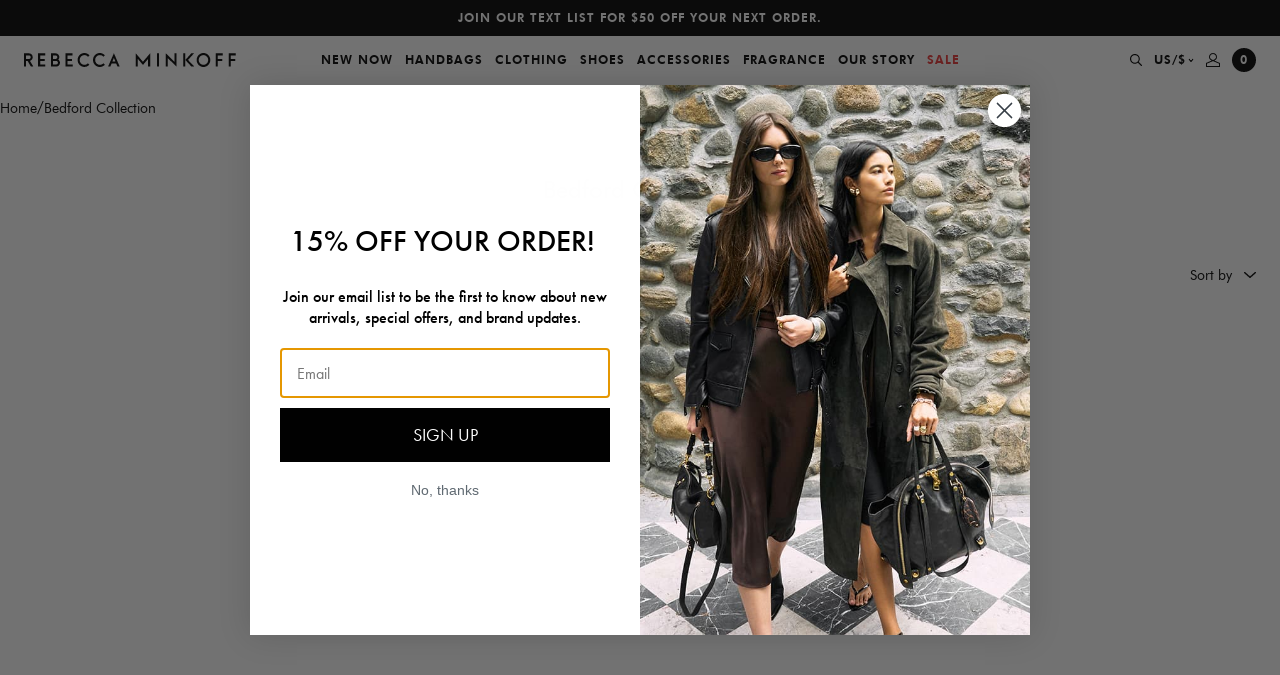

--- FILE ---
content_type: text/css
request_url: https://www.rebeccaminkoff.com/cdn/shop/t/411/assets/layout.theme.css?v=1755022171794
body_size: 15617
content:
html,body,div,span,applet,object,iframe,h1,h2,h3,h4,h5,h6,p,blockquote,pre,a,abbr,acronym,address,big,cite,code,del,dfn,em,img,ins,kbd,q,s,samp,small,strike,strong,sub,sup,tt,var,b,u,i,center,dl,dt,dd,ol,ul,li,fieldset,form,label,legend,table,caption,tbody,tfoot,thead,tr,th,td,article,aside,canvas,details,embed,figure,figcaption,footer,header,hgroup,menu,nav,output,ruby,section,summary,time,mark,audio,video{border:0;font:inherit;font-size:100%;margin:0;padding:0;vertical-align:baseline}article,aside,details,figcaption,figure,footer,header,hgroup,menu,nav,section{display:block}body{line-height:1}ol,ul{list-style:none}blockquote,q{quotes:none}blockquote:before,blockquote:after,q:before,q:after{content:none}table{border-collapse:collapse;border-spacing:0}/*! normalize.css v8.0.1 | MIT License | github.com/necolas/normalize.css */html{line-height:1.15;text-size-adjust:100%}body{margin:0}main{display:block}h1{font-size:2em;margin:.67em 0}hr{box-sizing:content-box;height:0;overflow:visible}pre{font-family:monospace;font-size:1em}a{background-color:#0000;text-decoration:none}abbr[title]{border-bottom:none;text-decoration:underline dotted}b,strong{font-weight:700}code,kbd,samp{font-family:monospace;font-size:1em}small{font-size:80%}sub,sup{font-size:75%;line-height:0;position:relative;vertical-align:baseline}sub{bottom:-.25em}sup{top:-.5em}img{border-style:none}button,input,optgroup,select,textarea{font-family:inherit;font-size:100%;line-height:1.15;margin:0}button,input{overflow:visible}button,select{text-transform:none}button,[type=button],[type=reset],[type=submit]{-webkit-appearance:button;background-color:#0000;border:0;border-radius:0;margin:0;padding:0}button::-moz-focus-inner,[type=button]::-moz-focus-inner,[type=reset]::-moz-focus-inner,[type=submit]::-moz-focus-inner{border-style:none;padding:0}button:-moz-focusring,[type=button]:-moz-focusring,[type=reset]:-moz-focusring,[type=submit]:-moz-focusring{outline:1px dotted ButtonText}fieldset{padding:.35em .75em .625em}legend{box-sizing:border-box;color:inherit;display:table;max-width:100%;padding:0;white-space:normal}progress{vertical-align:baseline}textarea{overflow:auto}[type=checkbox],[type=radio]{box-sizing:border-box;padding:0}[type=number]::-webkit-inner-spin-button,[type=number]::-webkit-outer-spin-button{height:auto}[type=search]{-webkit-appearance:textfield;outline-offset:-2px}[type=search]::-webkit-search-decoration{-webkit-appearance:none}::-webkit-file-upload-button{-webkit-appearance:button;font:inherit}details{display:block}summary{display:list-item}template{display:none}[hidden]{display:none}.background-color.background-color--brand-primary{background-color:#000}.background-color.background-color--brand-secondary{background-color:#637381}.background-color.background-color--background-dark{background-color:#000}.background-color.background-color--background-light{background-color:#f6f6f6}.background-color.background-color--background-white{background-color:#fff}.background-color.background-color--text-primary{background-color:#000}.background-color.background-color--text-secondary{background-color:#303030}.background-color.background-color--text-light{background-color:#707070}.background-color.background-color--text-inverse{background-color:#fff}.background-color.background-color--black{background-color:#000}.background-color.background-color--darkgrey{background-color:#606060}.background-color.background-color--offblack{background-color:#333}.background-color.background-color--grey{background-color:#909090}.background-color.background-color--lightgrey{background-color:#f0f0f0}.background-color.background-color--lightgrey-transparent{background-color:#70707012}.background-color.background-color--peach{background-color:#f8f3ec}.background-color.background-color--white{background-color:#fff}.background-color.background-color--success_green{background-color:#4bb543}.background-color.background-color--error_red,.background-color.background-color--red{background-color:#ec3737}.text-color.text-color--brand-primary{color:#000}.text-color.text-color--brand-secondary{color:#637381}.text-color.text-color--background-dark{color:#000}.text-color.text-color--background-light{color:#f6f6f6}.text-color.text-color--background-white{color:#fff}.text-color.text-color--text-primary{color:#000}.text-color.text-color--text-secondary{color:#303030}.text-color.text-color--text-light{color:#707070}.text-color.text-color--text-inverse{color:#fff}.text-color.text-color--black{color:#000}.text-color.text-color--darkgrey{color:#606060}.text-color.text-color--offblack{color:#333}.text-color.text-color--grey{color:#909090}.text-color.text-color--lightgrey{color:#f0f0f0}.text-color.text-color--lightgrey-transparent{color:#70707012}.text-color.text-color--peach{color:#f8f3ec}.text-color.text-color--white{color:#fff}.text-color.text-color--success_green{color:#4bb543}.text-color.text-color--error_red,.text-color.text-color--red{color:#ec3737}.text-left,.text-start{text-align:start}.text-center{text-align:center}.text-right,.text-end{text-align:end}body{overflow-x:hidden}.container{margin:0 auto;max-width:1250px;padding:0 1.6rem;width:100%}@media (min-width: 48em){.container{padding:0 3.2rem}}@media (min-width: 64em){.container{padding:0 5.6rem}}.no-padding{padding:0}.no-padding-top,.no-padding-block-start{padding-block-start:0}.no-padding-bottom,.no-padding-block-end{padding-block-end:0}.no-margin{margin:0}.no-margin-top,.no-margin-block-start{margin-block-start:0}.no-margin-bottom,.no-margin-block-end{margin-block-end:0}@media (min-width: 69.375em){.smalldesktop-offset-top{margin-block-start:var(--header-height)}}.flex-justify-center{justify-content:center}.flex-justify-end{justify-content:flex-end}.flex-justify-start{justify-content:flex-start}.flex-align-center{align-items:center}.flex-align-end{align-items:flex-end}.flex-align-start{align-items:flex-start}.critical-hide{display:unset}.critical-clear{opacity:unset}.main-content .shopify-section{display:unset}body:not(.template-index) .main-content{opacity:unset}.no-js:not(html){display:none}.no-js .no-js:not(html){display:unset}.no-js .js{display:none}.is-hidden,.visually-hidden{border:0;clip:rect(0 0 0 0);clip-path:inset(100%);height:1px;margin:-1px;overflow:hidden;padding:0;position:absolute;white-space:nowrap;width:1px}html{font-size:62.5%;letter-spacing:0}body{font-family:Futura,sans-serif;font-size:1.6rem;font-style:normal;font-weight:400}h1,h2,h3,h4,h5,h6{font-family:Futura,sans-serif}body,input,textarea,button,select{-webkit-font-smoothing:antialiased;text-size-adjust:100%}.rmh1,.rte h1,.rmh2,.rte h3,.rte h2,.rmh3,.rmh4,.rmp,.rte p,.rmp-small,.rmp-large{font-family:Futura,sans-serif}.btn-link,.cta,.Pagination span{font-family:Futura,sans-serif;font-style:normal;font-weight:900}.rmh1,.rte h1{font-size:4rem;line-height:48px}.rmh2,.rte h3,.rte h2{font-size:3rem;line-height:35px}.rmh3{font-size:2.4rem;line-height:28px}.rmh4{font-size:2rem;line-height:23px}.rmp,.rte p{font-size:1.4rem;line-height:17px}.rmp-small{font-size:1.2rem;line-height:14px}.rmp-large{font-size:2.4rem;line-height:30px}@media (min-width: 78.125em){.rmp-large{font-size:3.6rem;line-height:46px}}.strong,.rte strong,.btn-link,.cta,.Pagination span{font-size:1.2rem;letter-spacing:1px;line-height:18px;text-transform:uppercase}.cta{color:#fff;display:inline-block;padding:0 5px;position:relative}.cta:after{background-color:#fff;bottom:-2px;content:"";height:1px;left:0;position:absolute;width:100%}.hasNoLinkText{display:none}.btn-main,.btn-main-large{background-color:#000;color:#fff;cursor:pointer;height:40px;width:100%}.btn-main[disabled],.btn-main-large[disabled]{background-color:#606060;cursor:initial}.btn-main-large{height:48px}.input{background-color:#0000;border:0;border-bottom:1px solid #000;border-radius:0;display:block;margin-bottom:12px;outline:none;padding:12px 0;width:100%}.select{-moz-appearance:none;-webkit-appearance:none;appearance:none}.selectWrap{position:relative}.selectIcon{pointer-events:none;position:absolute;right:0;top:50%;transform:translateY(-50%)}.rte strong{font-family:Futura,sans-serif;font-style:normal;font-weight:400}@font-face{font-family:swiper-icons;src:url(data:application/font-woff;charset=utf-8;base64,\ [base64]//wADZ2x5ZgAAAywAAADMAAAD2MHtryVoZWFkAAABbAAAADAAAAA2E2+eoWhoZWEAAAGcAAAAHwAAACQC9gDzaG10eAAAAigAAAAZAAAArgJkABFsb2NhAAAC0AAAAFoAAABaFQAUGG1heHAAAAG8AAAAHwAAACAAcABAbmFtZQAAA/gAAAE5AAACXvFdBwlwb3N0AAAFNAAAAGIAAACE5s74hXjaY2BkYGAAYpf5Hu/j+W2+MnAzMYDAzaX6QjD6/4//Bxj5GA8AuRwMYGkAPywL13jaY2BkYGA88P8Agx4j+/8fQDYfA1AEBWgDAIB2BOoAeNpjYGRgYNBh4GdgYgABEMnIABJzYNADCQAACWgAsQB42mNgYfzCOIGBlYGB0YcxjYGBwR1Kf2WQZGhhYGBiYGVmgAFGBiQQkOaawtDAoMBQxXjg/wEGPcYDDA4wNUA2CCgwsAAAO4EL6gAAeNpj2M0gyAACqxgGNWBkZ2D4/wMA+xkDdgAAAHjaY2BgYGaAYBkGRgYQiAHyGMF8FgYHIM3DwMHABGQrMOgyWDLEM1T9/w8UBfEMgLzE////P/5//f/V/xv+r4eaAAeMbAxwIUYmIMHEgKYAYjUcsDAwsLKxc3BycfPw8jEQA/[base64]/uznmfPFBNODM2K7MTQ45YEAZqGP81AmGGcF3iPqOop0r1SPTaTbVkfUe4HXj97wYE+yNwWYxwWu4v1ugWHgo3S1XdZEVqWM7ET0cfnLGxWfkgR42o2PvWrDMBSFj/IHLaF0zKjRgdiVMwScNRAoWUoH78Y2icB/yIY09An6AH2Bdu/UB+yxopYshQiEvnvu0dURgDt8QeC8PDw7Fpji3fEA4z/PEJ6YOB5hKh4dj3EvXhxPqH/SKUY3rJ7srZ4FZnh1PMAtPhwP6fl2PMJMPDgeQ4rY8YT6Gzao0eAEA409DuggmTnFnOcSCiEiLMgxCiTI6Cq5DZUd3Qmp10vO0LaLTd2cjN4fOumlc7lUYbSQcZFkutRG7g6JKZKy0RmdLY680CDnEJ+UMkpFFe1RN7nxdVpXrC4aTtnaurOnYercZg2YVmLN/d/gczfEimrE/fs/bOuq29Zmn8tloORaXgZgGa78yO9/cnXm2BpaGvq25Dv9S4E9+5SIc9PqupJKhYFSSl47+Qcr1mYNAAAAeNptw0cKwkAAAMDZJA8Q7OUJvkLsPfZ6zFVERPy8qHh2YER+3i/BP83vIBLLySsoKimrqKqpa2hp6+jq6RsYGhmbmJqZSy0sraxtbO3sHRydnEMU4uR6yx7JJXveP7WrDycAAAAAAAH//wACeNpjYGRgYOABYhkgZgJCZgZNBkYGLQZtIJsFLMYAAAw3ALgAeNolizEKgDAQBCchRbC2sFER0YD6qVQiBCv/H9ezGI6Z5XBAw8CBK/m5iQQVauVbXLnOrMZv2oLdKFa8Pjuru2hJzGabmOSLzNMzvutpB3N42mNgZGBg4GKQYzBhYMxJLMlj4GBgAYow/P/PAJJhLM6sSoWKfWCAAwDAjgbRAAB42mNgYGBkAIIbCZo5IPrmUn0hGA0AO8EFTQAA) format("woff");font-weight:400;font-style:normal}:root{--swiper-theme-color: #007aff}.swiper-container{margin-left:auto;margin-right:auto;position:relative;overflow:hidden;list-style:none;padding:0;z-index:1}.swiper-container-vertical>.swiper-wrapper{flex-direction:column}.swiper-wrapper{position:relative;width:100%;height:100%;z-index:1;display:flex;transition-property:transform;box-sizing:content-box}.swiper-container-android .swiper-slide,.swiper-wrapper{transform:translateZ(0)}.swiper-container-multirow>.swiper-wrapper{flex-wrap:wrap}.swiper-container-multirow-column>.swiper-wrapper{flex-wrap:wrap;flex-direction:column}.swiper-container-free-mode>.swiper-wrapper{transition-timing-function:ease-out;margin:0 auto}.swiper-container-pointer-events{touch-action:pan-y}.swiper-container-pointer-events.swiper-container-vertical{touch-action:pan-x}.swiper-slide{flex-shrink:0;width:100%;height:100%;position:relative;transition-property:transform}.swiper-slide-invisible-blank{visibility:hidden}.swiper-container-autoheight,.swiper-container-autoheight .swiper-slide{height:auto}.swiper-container-autoheight .swiper-wrapper{align-items:flex-start;transition-property:transform,height}.swiper-container-3d{perspective:1200px}.swiper-container-3d .swiper-wrapper,.swiper-container-3d .swiper-slide,.swiper-container-3d .swiper-slide-shadow-left,.swiper-container-3d .swiper-slide-shadow-right,.swiper-container-3d .swiper-slide-shadow-top,.swiper-container-3d .swiper-slide-shadow-bottom,.swiper-container-3d .swiper-cube-shadow{transform-style:preserve-3d}.swiper-container-3d .swiper-slide-shadow-left,.swiper-container-3d .swiper-slide-shadow-right,.swiper-container-3d .swiper-slide-shadow-top,.swiper-container-3d .swiper-slide-shadow-bottom{position:absolute;left:0;top:0;width:100%;height:100%;pointer-events:none;z-index:10}.swiper-container-3d .swiper-slide-shadow-left{background-image:linear-gradient(to left,#00000080,#0000)}.swiper-container-3d .swiper-slide-shadow-right{background-image:linear-gradient(to right,#00000080,#0000)}.swiper-container-3d .swiper-slide-shadow-top{background-image:linear-gradient(to top,#00000080,#0000)}.swiper-container-3d .swiper-slide-shadow-bottom{background-image:linear-gradient(to bottom,#00000080,#0000)}.swiper-container-css-mode>.swiper-wrapper{overflow:auto;scrollbar-width:none;-ms-overflow-style:none}.swiper-container-css-mode>.swiper-wrapper::-webkit-scrollbar{display:none}.swiper-container-css-mode>.swiper-wrapper>.swiper-slide{scroll-snap-align:start start}.swiper-container-horizontal.swiper-container-css-mode>.swiper-wrapper{scroll-snap-type:x mandatory}.swiper-container-vertical.swiper-container-css-mode>.swiper-wrapper{scroll-snap-type:y mandatory}:root{--swiper-navigation-size: 44px}.swiper-button-prev,.swiper-button-next{position:absolute;top:50%;width:calc(var(--swiper-navigation-size)/44*27);height:var(--swiper-navigation-size);margin-top:calc(0px - var(--swiper-navigation-size)/2);z-index:10;cursor:pointer;display:flex;align-items:center;justify-content:center;color:var(--swiper-navigation-color, var(--swiper-theme-color))}.swiper-button-prev.swiper-button-disabled,.swiper-button-next.swiper-button-disabled{opacity:.35;cursor:auto;pointer-events:none}.swiper-button-prev:after,.swiper-button-next:after{font-family:swiper-icons;font-size:var(--swiper-navigation-size);text-transform:none!important;letter-spacing:0;text-transform:none;font-variant:initial;line-height:1}.swiper-button-prev,.swiper-container-rtl .swiper-button-next{left:10px;right:auto}.swiper-button-prev:after,.swiper-container-rtl .swiper-button-next:after{content:"prev"}.swiper-button-next,.swiper-container-rtl .swiper-button-prev{right:10px;left:auto}.swiper-button-next:after,.swiper-container-rtl .swiper-button-prev:after{content:"next"}.swiper-button-prev.swiper-button-white,.swiper-button-next.swiper-button-white{--swiper-navigation-color: #ffffff}.swiper-button-prev.swiper-button-black,.swiper-button-next.swiper-button-black{--swiper-navigation-color: #000000}.swiper-button-lock{display:none}.swiper-pagination{position:absolute;text-align:center;transition:.3s opacity;transform:translateZ(0);z-index:10}.swiper-pagination.swiper-pagination-hidden{opacity:0}.swiper-pagination-fraction,.swiper-pagination-custom,.swiper-container-horizontal>.swiper-pagination-bullets{bottom:10px;left:0;width:100%}.swiper-pagination-bullets-dynamic{overflow:hidden;font-size:0}.swiper-pagination-bullets-dynamic .swiper-pagination-bullet{transform:scale(.33);position:relative}.swiper-pagination-bullets-dynamic .swiper-pagination-bullet-active,.swiper-pagination-bullets-dynamic .swiper-pagination-bullet-active-main{transform:scale(1)}.swiper-pagination-bullets-dynamic .swiper-pagination-bullet-active-prev{transform:scale(.66)}.swiper-pagination-bullets-dynamic .swiper-pagination-bullet-active-prev-prev{transform:scale(.33)}.swiper-pagination-bullets-dynamic .swiper-pagination-bullet-active-next{transform:scale(.66)}.swiper-pagination-bullets-dynamic .swiper-pagination-bullet-active-next-next{transform:scale(.33)}.swiper-pagination-bullet{width:8px;height:8px;display:inline-block;border-radius:50%;background:#000;opacity:.2}button.swiper-pagination-bullet{border:none;margin:0;padding:0;box-shadow:none;-webkit-appearance:none;appearance:none}.swiper-pagination-clickable .swiper-pagination-bullet{cursor:pointer}.swiper-pagination-bullet:only-child{display:none!important}.swiper-pagination-bullet-active{opacity:1;background:var(--swiper-pagination-color, var(--swiper-theme-color))}.swiper-container-vertical>.swiper-pagination-bullets{right:10px;top:50%;transform:translate3d(0,-50%,0)}.swiper-container-vertical>.swiper-pagination-bullets .swiper-pagination-bullet{margin:6px 0;display:block}.swiper-container-vertical>.swiper-pagination-bullets.swiper-pagination-bullets-dynamic{top:50%;transform:translateY(-50%);width:8px}.swiper-container-vertical>.swiper-pagination-bullets.swiper-pagination-bullets-dynamic .swiper-pagination-bullet{display:inline-block;transition:.2s transform,.2s top}.swiper-container-horizontal>.swiper-pagination-bullets .swiper-pagination-bullet{margin:0 4px}.swiper-container-horizontal>.swiper-pagination-bullets.swiper-pagination-bullets-dynamic{left:50%;transform:translate(-50%);white-space:nowrap}.swiper-container-horizontal>.swiper-pagination-bullets.swiper-pagination-bullets-dynamic .swiper-pagination-bullet{transition:.2s transform,.2s left}.swiper-container-horizontal.swiper-container-rtl>.swiper-pagination-bullets-dynamic .swiper-pagination-bullet{transition:.2s transform,.2s right}.swiper-pagination-progressbar{background:#00000040;position:absolute}.swiper-pagination-progressbar .swiper-pagination-progressbar-fill{background:var(--swiper-pagination-color, var(--swiper-theme-color));position:absolute;left:0;top:0;width:100%;height:100%;transform:scale(0);transform-origin:left top}.swiper-container-rtl .swiper-pagination-progressbar .swiper-pagination-progressbar-fill{transform-origin:right top}.swiper-container-horizontal>.swiper-pagination-progressbar,.swiper-container-vertical>.swiper-pagination-progressbar.swiper-pagination-progressbar-opposite{width:100%;height:4px;left:0;top:0}.swiper-container-vertical>.swiper-pagination-progressbar,.swiper-container-horizontal>.swiper-pagination-progressbar.swiper-pagination-progressbar-opposite{width:4px;height:100%;left:0;top:0}.swiper-pagination-white{--swiper-pagination-color: #ffffff}.swiper-pagination-black{--swiper-pagination-color: #000000}.swiper-pagination-lock{display:none}.swiper-scrollbar{border-radius:10px;position:relative;-ms-touch-action:none;background:#0000001a}.swiper-container-horizontal>.swiper-scrollbar{position:absolute;left:1%;bottom:3px;z-index:50;height:5px;width:98%}.swiper-container-vertical>.swiper-scrollbar{position:absolute;right:3px;top:1%;z-index:50;width:5px;height:98%}.swiper-scrollbar-drag{height:100%;width:100%;position:relative;background:#00000080;border-radius:10px;left:0;top:0}.swiper-scrollbar-cursor-drag{cursor:move}.swiper-scrollbar-lock{display:none}.swiper-zoom-container{width:100%;height:100%;display:flex;justify-content:center;align-items:center;text-align:center}.swiper-zoom-container>img,.swiper-zoom-container>svg,.swiper-zoom-container>canvas{max-width:100%;max-height:100%;object-fit:contain}.swiper-slide-zoomed{cursor:move}.swiper-lazy-preloader{width:42px;height:42px;position:absolute;left:50%;top:50%;margin-left:-21px;margin-top:-21px;z-index:10;transform-origin:50%;animation:swiper-preloader-spin 1s infinite linear;box-sizing:border-box;border:4px solid var(--swiper-preloader-color, var(--swiper-theme-color));border-radius:50%;border-top-color:transparent}.swiper-lazy-preloader-white{--swiper-preloader-color: #fff}.swiper-lazy-preloader-black{--swiper-preloader-color: #000}@keyframes swiper-preloader-spin{to{transform:rotate(360deg)}}.swiper-container .swiper-notification{position:absolute;left:0;top:0;pointer-events:none;opacity:0;z-index:-1000}.swiper-container-fade.swiper-container-free-mode .swiper-slide{transition-timing-function:ease-out}.swiper-container-fade .swiper-slide{pointer-events:none;transition-property:opacity}.swiper-container-fade .swiper-slide .swiper-slide{pointer-events:none}.swiper-container-fade .swiper-slide-active,.swiper-container-fade .swiper-slide-active .swiper-slide-active{pointer-events:auto}.swiper-container-cube{overflow:visible}.swiper-container-cube .swiper-slide{pointer-events:none;-webkit-backface-visibility:hidden;backface-visibility:hidden;z-index:1;visibility:hidden;transform-origin:0 0;width:100%;height:100%}.swiper-container-cube .swiper-slide .swiper-slide{pointer-events:none}.swiper-container-cube.swiper-container-rtl .swiper-slide{transform-origin:100% 0}.swiper-container-cube .swiper-slide-active,.swiper-container-cube .swiper-slide-active .swiper-slide-active{pointer-events:auto}.swiper-container-cube .swiper-slide-active,.swiper-container-cube .swiper-slide-next,.swiper-container-cube .swiper-slide-prev,.swiper-container-cube .swiper-slide-next+.swiper-slide{pointer-events:auto;visibility:visible}.swiper-container-cube .swiper-slide-shadow-top,.swiper-container-cube .swiper-slide-shadow-bottom,.swiper-container-cube .swiper-slide-shadow-left,.swiper-container-cube .swiper-slide-shadow-right{z-index:0;-webkit-backface-visibility:hidden;backface-visibility:hidden}.swiper-container-cube .swiper-cube-shadow{position:absolute;left:0;bottom:0;width:100%;height:100%;opacity:.6;z-index:0}.swiper-container-cube .swiper-cube-shadow:before{content:"";background:#000;position:absolute;left:0;top:0;bottom:0;right:0;filter:blur(50px)}.swiper-container-flip{overflow:visible}.swiper-container-flip .swiper-slide{pointer-events:none;-webkit-backface-visibility:hidden;backface-visibility:hidden;z-index:1}.swiper-container-flip .swiper-slide .swiper-slide{pointer-events:none}.swiper-container-flip .swiper-slide-active,.swiper-container-flip .swiper-slide-active .swiper-slide-active{pointer-events:auto}.swiper-container-flip .swiper-slide-shadow-top,.swiper-container-flip .swiper-slide-shadow-bottom,.swiper-container-flip .swiper-slide-shadow-left,.swiper-container-flip .swiper-slide-shadow-right{z-index:0;-webkit-backface-visibility:hidden;backface-visibility:hidden}.AccountRegister__formTitle{display:none;margin-bottom:12px}.AccountRegister__checkboxInputWrap{margin:24px 0}.AccountRegister__checkboxLabel{align-items:center;display:flex;flex-flow:row wrap;justify-content:initial;cursor:pointer}.AccountRegister__checkboxLabel span{-webkit-user-select:none;user-select:none}.AccountRegister__fakeCheckbox{align-items:center;display:flex;flex-flow:row wrap;justify-content:center;border:1px solid #000;height:18px;margin-right:9px;width:18px}.AccountRegister__check,.AccountRegister__checkbox{display:none}.AccountRegister__checkbox:checked~.AccountRegister__checkboxLabel .AccountRegister__check{display:block}.AccountRegister__errors ul{color:#ec3737;font-size:1.2rem;line-height:14px;margin:0 0 24px;text-align:center}.AccountLoginRegister{padding:0 24px}.AccountLoginRegister__title{margin-bottom:36px}.AccountLoginRegister__buttons{margin-bottom:24px}.AccountLoginRegister__btn{border-bottom:1px solid rgba(0,0,0,0);color:#000;cursor:pointer}.AccountLoginRegister__btn.activeForm{border-color:#000}.AccountLoginRegister__btn:first-child{margin-right:33px}.AccountLoginRegister__formWrap{display:none}.AccountLoginRegister__formWrap.activeForm{display:block}.AccountLoginRegister--modal{padding:0 12px}@media (min-width: 48em){.AccountLoginRegister--modal{padding:0}}.AccountLoginRegister--modal .AccountLoginRegister__title{display:none}.AccountLoginRegister--modal .AccountLoginRegister__buttons{display:flex;justify-content:center;margin-bottom:36px}.AccountLogin__formTitle{display:none;margin-bottom:12px}.AccountLogin__submit{margin:12px 0}.AccountLogin__resetBtn{border-bottom:1px solid #000;color:#000;cursor:pointer}.AccountLogin__formWrap{display:none}.AccountLogin__formWrap.activeForm{display:block}.AccountLogin__errors ul,.AccountLogin__success-recover{font-size:1.2rem;line-height:14px;text-align:center}.AccountLogin__errors ul{color:#ec3737;margin:24px 0 12px}.AccountLogin__success-recover{color:#4bb543;margin:0 0 24px}.AccountSlider{background-color:#fff;padding-top:24px;position:fixed;right:-375px;transition:right .5s;width:375px}.GlobaleCurrencySwitcher{padding:0 24px}.GlobaleCurrencySwitcher__text{margin:12px 0 36px}.GlobaleCurrencySwitcher__submit{margin-top:12px}.GlobaleCurrencySwitcher__select{color:#000;cursor:pointer}.GlobaleCurrencySwitcher__select[disabled]{color:#00000080;cursor:initial}.GlobaleSlider{background-color:#fff;padding-top:24px;position:fixed;right:-375px;transition:right .5s;width:375px}.Navigation{align-items:center;display:flex;flex-flow:row wrap;justify-content:initial;background-color:#fff;height:48px;padding:0 12px;position:relative;transition:background-color .5s;z-index:1}.Navigation__logo{display:none}.Navigation__logo a{display:flex;max-width:212px}.Navigation__logo path{transition:fill .5s}.Navigation__mobileMenuBtn{min-width:30px}.Navigation__mobileMenuBtn button{align-items:center;display:flex;flex-flow:row wrap;justify-content:flex-start;padding:10px 0;width:100%}.Navigation__mobileCloseBtn{display:none;height:100%;left:0;position:absolute;top:0;width:44px}.Navigation__mobileCloseBtn button{align-items:center;display:flex;flex-flow:row wrap;justify-content:center;background-color:#f0f0f0;height:100%;width:100%}.Navigation__actions{align-items:center;display:flex;flex-flow:row wrap;justify-content:flex-end;height:100%;min-width:30px}.Navigation__actions--search{align-items:center;display:flex;flex-flow:row wrap;justify-content:center;cursor:pointer;display:none;height:100%;padding-right:6px}.Navigation__actions--search.openSearchDesktop{background-color:#f0f0f0}.Navigation__actions--search path{transition:fill .5s}.Navigation__actions--currencySelector{align-items:center;display:flex;flex-flow:row wrap;justify-content:center;cursor:pointer;display:none;height:100%;padding:0 6px}.Navigation__actions--currencySelector.openGlobaleSlider{background-color:#f0f0f0}.Navigation__actions--currencySelector svg{margin-left:2px}.Navigation__actions--currencySelector path{transition:stroke .5s}.Navigation__actions--account{align-items:center;display:flex;flex-flow:row wrap;justify-content:center;cursor:pointer;display:none;height:100%;padding:0 6px}.Navigation__actions--account.openAccountSlider{background-color:#f0f0f0}.Navigation__actions--account path{transition:fill .5s}.Navigation__actions--cart{align-items:center;display:flex;flex-flow:row wrap;justify-content:center;cursor:pointer;height:100%;padding-left:6px}.Navigation__actions span{transition:color .5s}.Navigation__mobileLogo{align-items:center;display:flex;flex-flow:row wrap;justify-content:center;flex:1}.Navigation__mobileLogo a{display:flex}.Navigation__cartCount{align-items:center;display:flex;flex-flow:row wrap;justify-content:center;background-color:#000;border-radius:50%;height:24px;width:24px}.Navigation__cartCount span{color:#fff!important}.Navigation.index:hover,.Navigation.index.openSearchDesktop,.Navigation.index.openAccountSlider,.Navigation.index.openGlobaleSlider,.Navigation.index.openDrawer,.Navigation.index.navScrolled{background-color:#fff}.Navigation.index:hover .Navigation__logo path,.Navigation.index:hover .Navigation__actions path,.Navigation.index.openSearchDesktop .Navigation__logo path,.Navigation.index.openSearchDesktop .Navigation__actions path,.Navigation.index.openAccountSlider .Navigation__logo path,.Navigation.index.openAccountSlider .Navigation__actions path,.Navigation.index.openGlobaleSlider .Navigation__logo path,.Navigation.index.openGlobaleSlider .Navigation__actions path,.Navigation.index.openDrawer .Navigation__logo path,.Navigation.index.openDrawer .Navigation__actions path,.Navigation.index.navScrolled .Navigation__logo path,.Navigation.index.navScrolled .Navigation__actions path{fill:#000}.Navigation.index:hover .Navigation__actions--currencySelector path,.Navigation.index.openSearchDesktop .Navigation__actions--currencySelector path,.Navigation.index.openAccountSlider .Navigation__actions--currencySelector path,.Navigation.index.openGlobaleSlider .Navigation__actions--currencySelector path,.Navigation.index.openDrawer .Navigation__actions--currencySelector path,.Navigation.index.navScrolled .Navigation__actions--currencySelector path{stroke:#000}.Navigation.index:hover .Navigation__actions span,.Navigation.index:hover .NavigationMenuDesktop__link,.Navigation.index.openSearchDesktop .Navigation__actions span,.Navigation.index.openSearchDesktop .NavigationMenuDesktop__link,.Navigation.index.openAccountSlider .Navigation__actions span,.Navigation.index.openAccountSlider .NavigationMenuDesktop__link,.Navigation.index.openGlobaleSlider .Navigation__actions span,.Navigation.index.openGlobaleSlider .NavigationMenuDesktop__link,.Navigation.index.openDrawer .Navigation__actions span,.Navigation.index.openDrawer .NavigationMenuDesktop__link,.Navigation.index.navScrolled .Navigation__actions span,.Navigation.index.navScrolled .NavigationMenuDesktop__link{color:#000}.Navigation.index:hover .Navigation__actions span.text-red,.Navigation.index:hover .NavigationMenuDesktop__link.text-red,.Navigation.index.openSearchDesktop .Navigation__actions span.text-red,.Navigation.index.openSearchDesktop .NavigationMenuDesktop__link.text-red,.Navigation.index.openAccountSlider .Navigation__actions span.text-red,.Navigation.index.openAccountSlider .NavigationMenuDesktop__link.text-red,.Navigation.index.openGlobaleSlider .Navigation__actions span.text-red,.Navigation.index.openGlobaleSlider .NavigationMenuDesktop__link.text-red,.Navigation.index.openDrawer .Navigation__actions span.text-red,.Navigation.index.openDrawer .NavigationMenuDesktop__link.text-red,.Navigation.index.navScrolled .Navigation__actions span.text-red,.Navigation.index.navScrolled .NavigationMenuDesktop__link.text-red{color:#ec3737}.Navigation.navScrolled .NavigationMenuMobile{top:var(--mobile-navigation-collapsed-offset)}.Navigation.navScrolled .AccountSlider,.Navigation.navScrolled .GlobaleSlider{top:var(--desktop-header-collapsed-offset)}.Navigation.openMobileNav .Navigation__mobileCloseBtn{display:block}.Navigation.openMobileNav .NavigationMenuMobile{left:0;top:var(--mobile-navigation-offset)}.Navigation.navScrolled.openMobileNav .NavigationMenuMobile{left:0;top:var(--mobile-navigation-collapsed-offset)}.Navigation.openAccountSlider .AccountSlider{right:0}.Navigation .GlobaleSlider,.Navigation .AccountSlider{top:var(--desktop-header-offset)}.Navigation.openGlobaleSlider .GlobaleSlider{right:0}.Navigation .SlideOut{top:var(--mobile-navigation-offset)}@media (min-width: 78.125em){.Navigation .SlideOut{top:var(--desktop-header-offset)}}@media (min-width: 48em){.scroll-locked .Navigation{margin-right:15px}}@media (min-width: 69.375em){.Navigation{padding:0 24px}.Navigation__mobileMenuBtn,.Navigation__mobileLogo{display:none}.Navigation__logo{display:block}.Navigation__actions--search,.Navigation__actions--currencySelector,.Navigation__actions--account,.Navigation__actions--cart{display:flex}}@media (min-width: 78.125em){.Navigation__logo,.Navigation__actions{min-width:220px}}.NavigationMenuDesktop{display:none;flex:1;height:100%}.NavigationMenuDesktop__nav{height:100%}.NavigationMenuDesktop__navList{align-items:center;display:flex;flex-flow:row wrap;justify-content:center;height:100%}.NavigationMenuDesktop__linkWrap{height:100%;transition:background-color .5s}.NavigationMenuDesktop__linkWrap:hover,.NavigationMenuDesktop__linkWrap:focus,.NavigationMenuDesktop__linkWrap.active{background-color:#f0f0f0}.NavigationMenuDesktop__link{align-items:center;display:flex;flex-flow:row wrap;justify-content:center;color:#000;height:100%;padding:0 6px;transition:color .5s}.NavigationMenuDesktop__link.text-red{color:#ec3737}.NavigationMenuDesktop__drawer{background-color:#fff;left:0;min-height:0;overflow:hidden;position:absolute;top:100%;transition:min-height .5s;width:100%}.NavigationMenuDesktop__drawer.openDrawer{min-height:357px}.NavigationMenuDesktop__subNav{align-items:flex-start;display:flex;flex-flow:row wrap;justify-content:center;box-sizing:border-box;height:100%;left:0;opacity:0;padding:10px 0;position:absolute;top:0;transition:opacity .5s;visibility:hidden;width:100%}.NavigationMenuDesktop__subNav.active{opacity:1;visibility:visible}.NavigationMenuDesktop__subNavLinks{align-items:flex-start;display:flex;flex-flow:row wrap;justify-content:initial;margin-top:14px}.NavigationMenuDesktop__linkColumn{min-width:150px;padding:0 5px}.NavigationMenuDesktop__linkColumn__subNavTitle{display:block;margin-bottom:24px}.NavigationMenuDesktop__linkColumn__subNavTitleSpacer{height:18px}.NavigationMenuDesktop__linkColumn li{padding-bottom:12px}.NavigationMenuDesktop__linkColumn a{color:#000}.NavigationMenuDesktop__linkColumn a span{position:relative}.NavigationMenuDesktop__linkColumn a span:before{background-color:#000;bottom:0;content:"";height:1px;left:0;position:absolute;right:0;transform:scaleX(0);transform-origin:right center;transition:transform .3s cubic-bezier(.215,.61,.355,1)}.NavigationMenuDesktop__linkColumn a:hover span:before{transform:scaleX(1);transform-origin:left center}.NavigationMenuDesktop__subNavImgLinks{align-items:flex-start;display:flex;flex-flow:row wrap;justify-content:initial}.NavigationMenuDesktop__subNavImgLink{margin:0 5px;position:relative}.NavigationMenuDesktop__subNavImgLink__sublinkTextOverlay{align-items:center;display:flex;flex-flow:row wrap;justify-content:center;height:100%;left:0;position:absolute;top:0;width:100%}.NavigationMenuDesktop__subNavImgLink__sublinkTextOverlay span{font-style:normal;letter-spacing:1px;line-height:38px;text-align:center;text-transform:capitalize}.NavigationMenuDesktop__subNavImgLink img{max-height:100%;vertical-align:middle}.NavigationMenuDesktop__subNavImgLink .showTextShadow{text-shadow:0 2px 20px rgba(0,0,0,.2)}@media (min-width: 69.375em){.NavigationMenuDesktop{display:block}}.NavigationMenuMobile{background-color:#f0f0f0;left:-100%;overflow:hidden;position:fixed;transition:left .5s;width:100%}.NavigationMenuMobile__container{height:100%;overflow-x:hidden}.NavigationMenuMobile__navAndSearchContainer{height:calc(100% - 120px);overflow-x:hidden;overflow-y:auto;position:relative}.NavigationMenuMobile__item{border-bottom:1px solid #dadada}.NavigationMenuMobile__item button,.NavigationMenuMobile__item a{align-items:center;display:flex;flex-flow:row wrap;justify-content:space-between;color:#000;padding:24px;width:100%}.NavigationMenuMobile__item.text-red button,.NavigationMenuMobile__item.text-red a{color:#ec3737}.NavigationMenuMobile__actions{padding:24px}.NavigationMenuMobile__actions--currencySelector{color:#000;display:block;margin-bottom:24px}.NavigationMenuMobile__actions--account{color:#000;display:block}.NavigationMenuMobile__subContainer{background-color:#f0f0f0;box-sizing:border-box;height:100%;left:100%;padding:0 0 4px;position:absolute;top:0;transition:left .5s;width:100%}.NavigationMenuMobile__subContainer.active{left:0}.NavigationMenuMobile__backBtnWrap{padding:24px}.NavigationMenuMobile__backBtn{align-items:center;display:flex;flex-flow:row wrap;justify-content:initial}.NavigationMenuMobile__backBtn svg{margin-right:6.5px}.NavigationMenuMobile__backBtn path{stroke:#606060}.NavigationMenuMobile__backBtn span{color:#606060}.NavigationMenuMobile__subNavWrap{height:calc(100% - 66px);overflow-x:hidden;overflow-y:auto;padding:0 24px}.NavigationMenuMobile__subNav li{padding-bottom:24px}.NavigationMenuMobile__subNav__spaceTop{padding-top:12px}.NavigationMenuMobile__subNav a{color:#000}.NavigationMenuMobile__accountLoginRegisterWrap{padding-top:12px}.NavigationMenuMobile__imgLink{display:block;margin-bottom:12px;position:relative}.NavigationMenuMobile__imgLink__sublinkTextOverlay{align-items:center;display:flex;flex-flow:row wrap;justify-content:center;height:100%;left:0;position:absolute;top:0;width:100%}.NavigationMenuMobile__imgLink__sublinkTextOverlay span{font-style:normal;letter-spacing:1px;line-height:38px;text-align:center;text-transform:capitalize}.NavigationMenuMobile__imgLink img{vertical-align:middle;width:100%}.NavigationMenuMobile__imgLink .showTextShadow{text-shadow:0 2px 20px rgba(0,0,0,.2)}.NavigationMenuMobile__mobileSearchContainer,.NavigationMenuMobile__mobileSearchContainer--results{display:none}.NavigationMenuMobile__searchTitle{display:block;padding:24px}.NavigationMenuMobile__searchResults{align-items:initial;display:flex;flex-flow:row wrap;justify-content:initial}.NavigationMenuMobile__searchItem{color:#000;width:50%}.NavigationMenuMobile__searchItem__img.imgUnloaded{background-color:#fff;padding-top:150%}.NavigationMenuMobile__searchItem img{max-width:100%;width:100%}.NavigationMenuMobile__searchItem__title{display:block;margin:6px 0;padding:0 12px}.NavigationMenuMobile__searchItem__price{display:block;margin-bottom:12px;padding:0 12px}.NavigationMenuMobile.searchActive .NavigationMenuMobile__nav,.NavigationMenuMobile.searchActive .NavigationMenuMobile__actions{display:none}.NavigationMenuMobile.searchActive .NavigationMenuMobile__mobileSearchContainer{display:block}.NavigationMenuMobile .NavigationMenuMobile__container{background-color:#fff}.NavigationMenuMobile .NavigationMenuMobile__searchContainer,.NavigationMenuMobile .NavigationMenuMobile__nav{background-color:#f0f0f0}.NavigationMenuMobile.showResults .NavigationMenuMobile__mobileSearchContainer--collection{display:none}.NavigationMenuMobile.showResults .NavigationMenuMobile__mobileSearchContainer--results{display:block}@media (min-width: 37.5em){.NavigationMenuMobile{left:-375px;width:375px}.NavigationMenuMobile__subContainer{left:375px;width:375px}}.Promobar{background-color:#000;box-sizing:border-box;max-height:36px;overflow:hidden;padding:0 24px;transition:max-height .5s}.Promobar__container{height:100%}.Promobar__wrapper{align-items:center}.Promobar__slide{align-items:center;display:flex;flex-flow:row wrap;justify-content:center;height:36px}.Promobar a{color:#fff;font-size:1rem;line-height:12px;text-align:center}.Promobar.hidePromo{max-height:0}@media (min-width: 25.875em){.Promobar a{font-size:1.2rem;line-height:18px}}.SearchDesktop{background-color:#fff;left:0;max-height:0;overflow:hidden;position:absolute;top:100%;transition:max-height .5s;width:100%}.SearchDesktop__container{margin:0 auto;max-width:1040px;opacity:0;padding:36px 0;transition:opacity .5s;transition-delay:.5s;width:100%}.SearchDesktop__form{align-items:center;display:flex;flex-flow:row wrap;justify-content:initial;border-bottom:1px solid #000;height:40px;margin-bottom:36px}.SearchDesktop__form input{border:0;box-sizing:border-box;height:100%;outline:none;padding-bottom:12px;width:calc(100% - 30px)}.SearchDesktop__form button{align-items:center;display:flex;flex-flow:row wrap;justify-content:flex-end;cursor:pointer;height:100%;width:30px}.SearchDesktop__title{display:block;margin-bottom:24px}.SearchDesktop__resultsContainer{display:grid;grid-column-gap:10px;grid-template-columns:repeat(5,1fr)}.SearchDesktop__item{color:#000}.SearchDesktop__item__img{align-items:center;display:flex;flex-flow:row wrap;justify-content:center;background-color:#f0f0f0;min-height:300px;position:relative}.SearchDesktop__item img{max-height:100%;width:100%}.SearchDesktop__item__title{display:block;margin:6px 0;min-height:36px}.SearchDesktop__item .Badge{left:8px;top:8px}.SearchDesktop__results{display:none}.SearchDesktop.openSearchDesktop{max-height:557px}.SearchDesktop.openSearchDesktop .SearchDesktop__container{opacity:1}.SearchDesktop.showResults .SearchDesktop__collection{display:none}.SearchDesktop.showResults .SearchDesktop__results{display:block}.SearchMobile__form{align-items:center;display:flex;flex-flow:row wrap;justify-content:initial;border-bottom:1px solid #000;box-sizing:border-box;height:64px;padding:0 24px}.SearchMobile__form input{background-color:#0000;border:0;border-radius:0;color:#606060;font-size:1.4rem;font-weight:400;height:100%;outline:none;padding:0;width:calc(100% - 30px)}.SearchMobile__form input::placeholder{color:#606060;opacity:1}.SearchMobile__form input:input-placeholder{color:#606060}.SearchMobile__form input::input-placeholder{color:#606060}.SearchMobile__form button{align-items:center;display:flex;flex-flow:row wrap;justify-content:flex-end;height:100%;width:30px}.CountdownTimer{align-items:center;background-color:#000;display:none;gap:1.6rem;height:36px;justify-content:center;position:relative;width:100%;z-index:0}.CountdownTimer__heading{color:#fff;font-family:Futura,sans-serif;font-size:13.9551351919px;text-align:right;width:50%}.CountdownTimer__headingText{display:inline;position:relative}.CountdownTimer__headingText a{color:#fff;text-decoration:underline}.CountdownTimer__time{align-items:center;color:#fff;display:flex;font-family:Futura,sans-serif;font-size:11.1111111111px;font-weight:700;gap:.4rem;height:18px;letter-spacing:1px;padding:14px;text-align:left;text-underline-position:from-font;width:50%}@media (max-width: 37.49em){.CountdownTimer{flex-direction:column;gap:.8rem;padding:1.2rem .4rem}.CountdownTimer__heading{font-size:12.62363308px;padding:0;text-align:center;width:auto}.CountdownTimer__time{font-size:10.1430103242px;padding:0;width:auto}}.Header{left:0;position:fixed;top:0;width:100%;z-index:500}.Underlay{background-color:#0000004d;height:100%;left:0;opacity:0;position:fixed;top:0;transition:all .5s;visibility:hidden;width:100%;z-index:-1}.Underlay.isActive{opacity:1;visibility:visible;z-index:450}.MobileNavUnderlay{display:none}@media (min-width: 37.5em){.MobileNavUnderlay{display:block}}.HeaderSpacer{min-height:var(--mobile-header-offset);transition:min-height .5s}@media (min-width: 69.375em){.HeaderSpacer.index{display:none}}@media (min-width: 78.125em){.HeaderSpacer{min-height:var(--desktop-header-offset)}}.HeaderSpacer.hidePromo{min-height:48px}.SlideOut{height:calc(100% - var(--mobile-header-offset));top:var(--mobile-header-offset)}.openMobileNav .SlideOut{top:var(--mobile-header-offset)}.navScrolled.openMobileNav .SlideOut{top:var(--mobile-header-collapsed-offset)}@media (min-width: 78.125em){.SlideOut{height:calc(100% - var(--desktop-header-offset));top:var(--desktop-header-offset)}}body.noPromoBar .HeaderSpacer{min-height:48px}body.noPromoBar .SlideOut{height:calc(100% - 48px);top:48px}.Footer{background-color:#000;padding:60px 24px}.Footer__logo{align-items:center;display:flex;flex-flow:row wrap;justify-content:center}.Footer__signUp{margin:0 auto;max-width:300px;padding:24px 0}.Footer__signUp__form{align-items:center;display:flex;flex-flow:row wrap;justify-content:center;border-bottom:1px solid #fff;height:30px;padding-bottom:6px}.Footer__signUp__input{background-color:#0000;border:0;box-sizing:border-box;color:#fff;height:100%;outline:none;width:calc(100% - 30px)}.Footer__signUp__input::placeholder{color:#fff;opacity:1}.Footer__signUp__input:input-placeholder{color:#fff}.Footer__signUp__input::input-placeholder{color:#fff}.Footer__signUp__btn{align-items:center;display:flex;flex-flow:row wrap;justify-content:flex-end;cursor:pointer;height:100%;width:30px}.Footer__signUp.success .Footer__signUpSuccess,.Footer__signUp.error .Footer__signUpError{display:block}.Footer__signUp.error .Footer__signUp__form{border-color:#ec3737}.Footer__signUp.error .Footer__signUp__btn svg path{stroke:#ec3737}.Footer__signUpSuccess{color:#fff;display:none;margin-top:6px}.Footer__signUpError{color:#ec3737;display:none;margin-top:6px}.Footer__socialLinks{align-items:center;display:flex;flex-flow:row wrap;justify-content:center}.Footer__socialLinks a{display:flex;margin:0 9px}.Footer__linkContainer{align-items:initial;display:flex;flex-flow:row wrap;justify-content:initial;margin:0 auto;max-width:327px;width:100%}.Footer__linkColumn{padding-top:60px;width:50%}.Footer__linkColumn:nth-child(2n){align-items:initial;display:flex;flex-flow:row wrap;justify-content:flex-end}.Footer__linkColumn__container{max-width:150px;width:100%}.Footer__linkColumn__title{color:#fff;display:block;margin-bottom:24px}.Footer__linkColumn__listItem{padding-bottom:12px}.Footer__linkColumn__listItem:last-child{padding-bottom:0}.Footer__linkColumn__listItem span{position:relative}.Footer__linkColumn__listItem span:before{background-color:#fff;bottom:0;content:"";height:1px;left:0;position:absolute;right:0;transform:scaleX(0);transform-origin:right center;transition:transform .3s cubic-bezier(.215,.61,.355,1)}.Footer__linkColumn__listItem a{color:#fff}.Footer__linkColumn__listItem a:hover span:before{transform:scaleX(1);transform-origin:left center}@media (min-width: 48em){.Footer__linkContainer{max-width:720px}.Footer__linkColumn{width:25%}.Footer__linkColumn:nth-child(2n){display:block}}@media (min-width: 78.125em){.Footer{align-items:initial;display:flex;flex-flow:row wrap;justify-content:space-between;padding:48px 60px 60px}.Footer__linkContainer{justify-content:flex-end;margin:0;max-width:780px}.Footer__linkColumn{margin-right:60px;max-width:150px}.Footer__linkColumn:last-child{margin-right:0}.Footer__logo,.Footer__socialLinks{justify-content:flex-start}.Footer__socialLinks a:first-child{margin-left:0}.Footer__linkColumn{padding:0}}.ProductCardQuickadd{background-color:#fff;display:none}.ProductCardQuickadd .hidden{display:none}.ProductCardQuickadd__singleAdd,.ProductCardQuickadd__waitlistLink{cursor:pointer;height:38px;width:100%}.ProductCardQuickadd__singleAdd:disabled,.ProductCardQuickadd__waitlistLink:disabled{color:#909090;cursor:initial}.ProductCardQuickadd__waitlistLink{align-items:center;display:flex;flex-flow:row wrap;justify-content:center;color:#000}.ProductCardQuickadd__variantCover{align-items:center;display:flex;flex-flow:row wrap;justify-content:center;height:38px;transition:opacity .5s}.ProductCardQuickadd__variantOptions{align-items:center;display:flex;flex-flow:row wrap;justify-content:center;background-color:#fff;height:38px;left:50%;opacity:0;position:absolute;top:0;transform:translate(-50%);transition:opacity .5s;width:calc(100% - 48px)}.CartItemUpsell .ProductCardQuickadd__variantOptions{transform:translate(-50%) translateY(-25%)}.ProductCardQuickadd__variantAdd{cursor:pointer;margin:0 10px}.ProductCardQuickadd__variantAdd span{border-bottom:1px solid rgba(0,0,0,0)}.ProductCardQuickadd__variantAdd:hover span{border-color:#000}.ProductCardQuickadd__variantAdd[disabled]:hover span{background-color:#0000}.ProductCardQuickadd__quickAddVariants:hover .ProductCardQuickadd__variantCover{opacity:0}.ProductCardQuickadd__quickAddVariants:hover .ProductCardQuickadd__variantOptions{opacity:1}@media (max-width: 63.99em){.ProductCardQuickadd--mobile{background-color:#0000;display:block;padding:1.2rem 2.4rem;position:absolute;width:calc(100% - 4.8rem);z-index:2}.CartItemUpsell .ProductCardQuickadd--mobile{background-color:#fff}.CartItemUpsell .ProductCardQuickadd--mobile .ProductCardQuickadd__variantOptions{margin-block-start:0}.CartItemUpsell .ProductCardQuickadd--mobile .ProductCardQuickadd__singleAdd,.CartItemUpsell .ProductCardQuickadd--mobile .ProductCardQuickadd__waitlistLink,.CartItemUpsell .ProductCardQuickadd--mobile .ProductCardQuickadd__variantCover{width:100%}.ProductCardQuickadd--mobile .ProductCardQuickadd__singleAdd,.ProductCardQuickadd--mobile .ProductCardQuickadd__waitlistLink,.ProductCardQuickadd--mobile .ProductCardQuickadd__variantCover{height:unset;width:fit-content}.ProductCard--has-badge .ProductCardQuickadd--mobile{padding-block-start:4rem}.ProductCardQuickadd--mobile .ProductCardQuickadd__quickAddVariants{width:100%}.ProductCardQuickadd--mobile .ProductCardQuickadd__variantOptions{box-shadow:0 0 2rem #0000000d;gap:.8rem;height:unset;margin-block-start:1.6rem;opacity:0;padding:1.2rem 0;pointer-events:none}.ProductCardQuickadd--mobile .ProductCardQuickadd__variantAdd{margin:0;padding:0 .8rem}.ProductCardQuickadd--mobile.is-active .ProductCardQuickadd__variantCover{opacity:0}.ProductCardQuickadd--mobile.is-active .ProductCardQuickadd__variantOptions{opacity:1;pointer-events:all}}@media (min-width: 64em){.ProductCardQuickadd{display:block;opacity:0;transition:opacity .5s}.ProductCardQuickadd--mobile{display:none}.CartItemUpsell .ProductCardQuickadd--mobile{padding:0}}.ProductCardSkeletonLoad{top:0;height:100%;left:0;position:absolute;width:100%;background-color:#fff;opacity:1;transition:opacity .5s}.ProductCardSkeletonLoad__info-wrap{margin:6px 6px 0}.ProductCardSkeletonLoad.reveal{opacity:0}.ProductCardSkeletonLoad.remove{display:none}.ProductCardSkeletonLoad__section{background-color:#f0f0f0;border-radius:6px;overflow:hidden}.ProductCardSkeletonLoad__swatches{height:16px;margin-left:6px;margin-top:12px;width:113px}.ProductCardSkeletonLoad__title{height:18px;margin-bottom:24px;width:100%}.ProductCardSkeletonLoad__price{height:17px;width:54px}@media (min-width: 64em){.ProductCardSkeletonLoad{display:none}}.ProductCardSlider{top:0;height:100%;left:0;position:absolute;width:100%;background-color:#f0f0f0}.ProductCardSlider__image-cover{top:0;height:100%;left:0;position:absolute;width:100%;background-color:#f0f0f0;opacity:1;overflow:hidden;transition:opacity .5s}.ProductCardSlider__image-cover.reveal{opacity:0}.ProductCardSlider__image-cover.remove{display:none}.ProductCardSlider__link{display:block}.ProductCardSlider__swiperButton{align-items:center;display:flex;flex-flow:row wrap;justify-content:center;cursor:pointer;outline:none;padding:10px 0;position:absolute;top:50%;transform:translateY(-50%);z-index:20}.ProductCardSlider__swiperButton svg{height:9px;width:6px}.ProductCardSlider__swiperButton.prev{left:6px;padding-right:10px}.ProductCardSlider__swiperButton.next{padding-left:10px;right:6px}.ProductCardSlider__image{height:auto;opacity:0;transition:opacity .5s;vertical-align:middle;width:100%}.ProductCardSlider__image.swiper-lazy-loaded{opacity:1}@media (min-width: 64em){.ProductCardSlider__swiperButton{opacity:0;transition:opacity .5s}.ProductCardSlider__swiperButton svg{height:15px;width:10px}.ProductCardSlider__swiperButton.prev{left:25px}.ProductCardSlider__swiperButton.next{right:25px}}.ProductCardSwatches{align-items:center;display:flex;flex-flow:row wrap;justify-content:initial;padding:0 6px 24px}.ProductCardSwatches button{cursor:pointer}.ProductCardSwatches .Swatch{background-color:#e4e4e4}@media (min-width: 64em){.ProductCardSwatches{padding:0}.ProductCardSwatches .Swatch{background-color:#0000;margin-bottom:12px}}.ProductCard{opacity:0;position:relative;transition:opacity .5s}.ProductCard__slider-wrap{padding-top:150.001500015%;position:relative}.ProductCard__info-wrap{position:relative}.ProductCard.firstImageLoaded{opacity:1}.ProductCard__swatches{display:none}.ProductCard__wishlistBtnWrap{position:absolute;right:12px;top:12px;z-index:20}.ProductCard__wishlistButton{cursor:pointer}.ProductCard__wishlistButton.inWishlist svg{fill:#000}.ProductCard__info{color:initial;display:block;padding:6px 6px 12px}.ProductCard__title{margin-bottom:6px;min-height:36px}.ProductCard__priceContainer{align-items:flex-end;display:flex;flex-flow:row wrap;justify-content:initial}.ProductCard__compareAt{margin-right:5px;opacity:.5;text-decoration:line-through}@media (max-width: 63.99em){.ProductSliderHomepage .ProductCard .ProductCardSlider__swiperButton{display:none}}@media (min-width: 64em){.ProductCard__swatches{display:block;left:24px;max-width:calc(100% - 70px);opacity:0;position:absolute;top:24px;transition:opacity .5s;z-index:20}.ProductCard__mobileSwatches{display:none}.ProductCard__wishlistBtnWrap{opacity:0;right:25px;top:25px;transition:opacity .5s}.ProductCard__infoWrap{bottom:0;box-sizing:border-box;left:0;padding:0 24px 24px;position:absolute;width:100%;z-index:20}.ProductCard__info{align-items:flex-end;display:flex;flex-flow:row wrap;justify-content:space-between;padding:12px 0 0}.ProductCard__title{margin:0;max-width:140px;min-height:unset}.ProductCard__priceContainer{flex-direction:column}.ProductCard__compareAt{margin:0}.ProductCard:hover .ProductCard__swatches,.ProductCard:hover .ProductCard__wishlistBtnWrap,.ProductCard:hover .ProductCardSlider__swiperButton,.ProductCard:hover .ProductCardQuickadd{opacity:1}.ProductCard:hover .Badge{opacity:0}}@media (min-width: 78.125em){.ProductCard__title{max-width:200px}}.ProductCard.productCardSlide .ProductCard__swatches,.ProductCard.productCardSlide .ProductCard__wishlistBtnWrap,.ProductCard.productCardSlide .ProductCard__mobileSwatches,.ProductCard.productCardSlide .ProductCardSlider__swiperButton,.ProductCard.ProductCrossSells__item .ProductCard__swatches,.ProductCard.ProductCrossSells__item .ProductCard__wishlistBtnWrap,.ProductCard.ProductCrossSells__item .ProductCard__mobileSwatches,.ProductCard.ProductCrossSells__item .ProductCardSlider__swiperButton{display:none}.ProductCard.productCardSlide .ProductCard__infoWrap,.ProductCard.ProductCrossSells__item .ProductCard__infoWrap{bottom:0;box-sizing:border-box;left:0;padding:0 24px 24px;position:absolute;transform:translateZ(0);width:100%;z-index:20}.ProductCard.productCardSlide .ProductCard__info,.ProductCard.ProductCrossSells__item .ProductCard__info{align-items:flex-end;display:flex;flex-flow:row wrap;justify-content:space-between;padding:12px 0 0}.ProductCard.productCardSlide .ProductCard__title,.ProductCard.ProductCrossSells__item .ProductCard__title{margin:0;max-width:140px;min-height:unset}.ProductCard.productCardSlide .ProductCard__priceContainer,.ProductCard.ProductCrossSells__item .ProductCard__priceContainer{flex-direction:column}.ProductCard.productCardSlide .ProductCard__compareAt,.ProductCard.ProductCrossSells__item .ProductCard__compareAt{margin:0}@media (min-width: 64em){.ProductCard.productCardSlide .ProductCard__swatches,.ProductCard.productCardSlide .ProductCard__wishlistBtnWrap,.ProductCard.productCardSlide .ProductCardSlider__swiperButton,.ProductCard.ProductCrossSells__item .ProductCard__swatches,.ProductCard.ProductCrossSells__item .ProductCard__wishlistBtnWrap,.ProductCard.ProductCrossSells__item .ProductCardSlider__swiperButton{display:block}}@media (min-width: 78.125em){.ProductCard.productCardSlide .ProductCard__title,.ProductCard.ProductCrossSells__item .ProductCard__title{max-width:200px}}.ProductCard .Badge{left:8px;opacity:1;top:8px;transition:opacity .5s}@media (min-width: 78.125em){.ProductCard .Badge{left:24px;top:24px}}.BackgroundMedia{height:100%}.BackgroundMedia__image{background-position:center;background-repeat:no-repeat;background-size:cover;height:100%;opacity:0;transition:opacity .5s}.BackgroundMedia__image.isLoaded{opacity:1}.BackgroundMedia__videoContainer{height:100%}.BackgroundMedia__video{height:100%;object-fit:cover;opacity:0;transition:opacity .5s;width:100%}.BackgroundMedia__video.isLoaded{opacity:1}.ExclusionModal{background-color:#fff;background-repeat:no-repeat;background-size:cover;box-sizing:border-box;left:50%;margin:0 auto;max-width:675px;min-width:325px;opacity:0;padding:80px 0;position:fixed;top:50%;transform:translate(-50%,-50%);transition:opacity .5s,visibility .5s;visibility:hidden;z-index:-1}@media (min-width: 48em){.ExclusionModal{min-width:600px;padding:120px 60px}}.ExclusionModal.openModal{opacity:1;visibility:visible;z-index:800}.ExclusionModal__close{cursor:pointer;position:absolute;right:20px;top:20px}.ExclusionModal__close--black svg path{fill:#000}.ExclusionModal__close--white svg path{fill:#fff}.ExclusionModal__content{padding:0 24px;text-align:center}@media (min-width: 48em){.ExclusionModal__content{padding:0}}.ExclusionModal__header{margin-bottom:12px}.ImageLinkSlider__mainTitle{padding-bottom:24px;text-align:center}.ImageLinkSlider__link{display:block;position:relative}.ImageLinkSlider__link img{vertical-align:middle;width:100%}.ImageLinkSlider__slide{width:345px}.ImageLinkSlider__overlay{align-items:center;display:flex;flex-flow:row wrap;justify-content:center;height:100%;left:0;position:absolute;top:0;width:100%}.ImageLinkSlider__title{color:#fff;text-align:center}.ImageLinkSlider .showTextShadow{text-shadow:0 2px 30px rgba(0,0,0,.2)}@media (min-width: 64em){.ImageLinkSlider__mainTitle{padding:60px 24px 24px;text-align:left}.ImageLinkSlider__slide{flex-shrink:none;height:auto;width:33.33%}}.LoginModal{background-color:#fff;background-repeat:no-repeat;background-size:cover;box-sizing:border-box;left:50%;margin:0 auto;min-width:325px;opacity:0;padding:60px 0;position:fixed;top:50%;transform:translate(-50%,-50%);transition:opacity .5s,visibility .5s;visibility:hidden;z-index:-1}@media (min-width: 48em){.LoginModal{min-width:600px;padding:60px 135px}}.LoginModal.openLoginModal{opacity:1;visibility:visible;z-index:800}.LoginModal__close{cursor:pointer;position:absolute;right:20px;top:20px}.LoginModal__close--black svg path{fill:#000}.LoginModal__close--white svg path{fill:#fff}.LoginModal__header{margin-bottom:36px;padding:0 60px;text-align:center}@media (min-width: 48em){.LoginModal__header{padding:0}}.LoginModal__title{margin-bottom:4px}.Pagination__wrapper{align-items:center;display:flex;flex-flow:row wrap;justify-content:center;padding:36px 0 60px}.Pagination__arrowLabel{border:0;clip:rect(0 0 0 0);clip-path:inset(100%);height:1px;margin:-1px;overflow:hidden;padding:0;position:absolute;white-space:nowrap;width:1px}.Pagination svg{height:9px;width:6px}.Pagination a{color:initial}.Pagination .prev{margin-right:31px}.Pagination .next{margin-left:31px}.Pagination .next--disable,.Pagination .prev--disable{opacity:.5}.Pagination .page{border-bottom:1px solid rgba(0,0,0,0);margin:0 5px;padding:0 3px}.Pagination .page.current{border-color:#000}.Pagination .deco{margin:0 9px}@media (min-width: 64em){.Pagination__wrapper{padding:30px 0}}.ProductSlider{position:relative}.ProductSlider--article .ProductSlider__container{width:100%}.ProductSlider--article .ProductSlider__slide{width:90%}@media (min-width: 48em){.ProductSlider--article .ProductSlider__slide{width:40%}.ProductSlider--article .ProductSlider__container{width:100%}.ProductSlider--article .ProductSlider__navButton{z-index:20}}@media (min-width: 64em){.ProductSlider--article .ProductSlider__slide{width:calc(25% - 9px)}}.ProductSlider__header{align-items:center;display:flex;flex-flow:row wrap;justify-content:space-between;padding:24px}.ProductSlider__title{text-align:center;width:100%}.ProductSlider__navButton{cursor:pointer;height:34px;position:absolute;top:50%;width:34px}.ProductSlider__navButton svg{height:15px;width:10px}.ProductSlider__navButton.prev{left:0}.ProductSlider__navButton.next{right:0}.ProductSlider__navButton.swiper-button-disabled{opacity:.5}.ProductSlider__container{margin:0 auto;width:calc(100% - 68px)}@media (min-width: 64em){.ProductSlider__title{text-align:left;width:auto}.ProductSlider__navButtons{align-items:center;display:flex;flex-flow:row wrap;justify-content:center}.ProductSlider__navButton{height:15px;position:static}.ProductSlider__navButton.prev{margin-right:6px}.ProductSlider__navButton.next{margin-left:6px}.ProductSlider__container{width:100%}.ProductSlider__slide{width:calc(25% - 9px)}}.SalePopup{background-color:#fff;background-repeat:no-repeat;background-size:cover;box-sizing:border-box;height:403px;left:50%;margin:0 auto;opacity:0;padding:36px 20px;position:fixed;top:50%;transform:translate(-50%,-50%);transition:opacity .5s,visibility .5s;visibility:hidden;width:327px;z-index:-1}.SalePopup.openPopUp{opacity:1;visibility:visible;z-index:800}.SalePopup__close{cursor:pointer;position:absolute;right:20px;top:20px}.SalePopup__close--black svg path{fill:#000}.SalePopup__close--white svg path{fill:#fff}.SalePopup__content{display:flex;flex-direction:column;height:100%;margin:0 auto;width:100%}.SalePopup__content.row-left{align-items:flex-start}.SalePopup__content.row-center{align-items:center;text-align:center}.SalePopup__content.row-right{align-items:flex-end;text-align:right}.SalePopup__content.column-top{justify-content:flex-start}.SalePopup__content.column-center{justify-content:center}.SalePopup__content.column-bottom{justify-content:flex-end}.SalePopup__heading{margin:0}.SalePopup__heading a{color:inherit;text-decoration:underline}.SalePopup__subheading{line-height:31px;margin:12px 0 0}.SalePopup__subheading a{color:inherit;text-decoration:underline}.SalePopup__cta{align-items:center;display:flex;flex-flow:row wrap;justify-content:center;background-color:#f0f0f0;color:#000;height:40px;margin:24px 0 0;width:200px}@media (min-width: 48em){.SalePopup{height:544px;padding:60px 36px;width:680px}.SalePopup__close{right:25px;top:25px}}.SalePopupPopupUnderlay{transition:opacity .5s,visibility .5s}.SalePopupPopupUnderlay.isActive{z-index:750}.Swatch{align-items:center;display:flex;flex-flow:row wrap;justify-content:center;border:1px solid rgba(0,0,0,0);border-radius:50%;box-sizing:border-box;height:14px;margin-right:12px;width:14px}.Swatch__inset{background-position:center;background-repeat:no-repeat;background-size:cover;border-radius:50%;height:10px;width:10px}.Swatch.productForm,.Swatch.productFormFixed,.Swatch.bisPopUp{border-color:#000;height:22px;margin-right:5px;width:22px}.Swatch.productForm .Swatch__inset,.Swatch.productFormFixed .Swatch__inset,.Swatch.bisPopUp .Swatch__inset{height:18px;width:18px}.Swatch.productForm{margin-right:12px}.Swatch.productFormFixed{border-color:#0000;margin-right:0}.Swatch.bisPopUp{margin-right:7px}.Swatch.productCard.activeSwatch{border-color:#000}.breadcrumb__list{display:flex;flex-wrap:wrap;gap:5px}.breadcrumb__link{color:#000;font-size:1.4rem}.Collection__breadcrumb{padding-block-start:1.2rem;padding-inline:1.2rem}@media (min-width: 48em){.Collection__breadcrumb{padding-block-start:1.6rem;padding-inline:2.4rem}}.Badge{align-items:center;background-color:#70707012;border:1px solid #909090;display:flex;padding:2px 6px;position:absolute;z-index:2}.Badge__text{color:#000;font-size:1.2rem;font-weight:500;letter-spacing:1px;line-height:1.25;text-transform:uppercase}.AccountAddressFormPopup{background-color:#fff;box-sizing:border-box;left:50%;margin:0 auto;max-width:327px;opacity:0;padding:60px 12px 36px;position:fixed;text-align:center;top:50%;transform:translate(-50%,-50%);transition:opacity .5s,visibility .5s;visibility:hidden;width:95%;z-index:-1}.AccountAddressFormPopup.openPopUp{opacity:1;visibility:visible;z-index:800}.AccountAddressFormPopup__close{cursor:pointer;position:absolute;right:24px;top:24px}.AccountAddressFormPopup__title{margin-bottom:24px}.AccountAddressFormPopup__submit{cursor:pointer;margin-top:24px;max-width:167px}.AccountAddressFormPopup__select{color:#000}@media (min-width: 48em){.AccountAddressFormPopup{max-width:672px;padding:60px 36px}.AccountAddressFormPopup__submit{max-width:327px}.AccountAddressFormPopup__inputGroup{align-items:center;display:flex;flex-flow:row wrap;justify-content:space-between}.AccountAddressFormPopup__inputHalf{width:calc(50% - 12px)}.AccountAddressFormPopup__inputThird{width:calc(33.33% - 12px)}}.AccountAddressFormPopupUnderlay{transition:opacity .5s,visibility .5s}.AccountAddressFormPopupUnderlay.isActive{z-index:750}.AccountAddress{border-bottom:1px solid #909090;padding:36px 12px}.AccountAddress__address{margin-bottom:37px}.AccountAddress__name{margin-bottom:6px}.AccountAddress__checkboxLabel{align-items:center;display:flex;flex-flow:row wrap;justify-content:initial;cursor:pointer;max-width:130px}.AccountAddress__checkboxLabel span{-webkit-user-select:none;user-select:none}.AccountAddress__check{display:none}.AccountAddress__fakeCheckbox{align-items:center;display:flex;flex-flow:row wrap;justify-content:center;border:1px solid #000;height:18px;margin-right:9px;width:18px}.AccountAddress__checkbox{display:none}.AccountAddress__checkbox:checked~.AccountAddress__checkboxLabel .AccountAddress__check{display:block}.AccountAddress__btns{align-items:center;display:flex;flex-flow:row wrap;justify-content:initial;margin-top:24px}.AccountAddress__btn{color:#000;cursor:pointer;text-decoration:underline}.AccountAddress__btn:first-child{margin-right:24px}@media (min-width: 48em){.AccountAddress{align-items:flex-start;display:flex;flex-flow:row wrap;justify-content:space-between;padding:36px}.AccountAddress__address{margin-bottom:0}}.AccountAddresses__noAddresses{padding:60px 12px}.AccountAddresses__addAddressLink{color:#000;cursor:pointer;text-decoration:underline}.AccountAddresses__footer{align-items:center;display:flex;flex-flow:row wrap;justify-content:center;padding:36px 0}.AccountAddresses__addAddressBtn{cursor:pointer;max-width:167px}@media (min-width: 48em){.AccountAddresses__noAddresses{padding:60px 36px}.AccountAddresses__addAddressBtn{max-width:327px}}.AccountDeleteAddressPopup{background-color:#fff;box-sizing:border-box;left:50%;margin:0 auto;max-width:327px;opacity:0;padding:60px 36px;position:fixed;text-align:center;top:50%;transform:translate(-50%,-50%);transition:opacity .5s,visibility .5s;visibility:hidden;width:95%;z-index:-1}.AccountDeleteAddressPopup.openPopUp{opacity:1;visibility:visible;z-index:800}.AccountDeleteAddressPopup__close{cursor:pointer;position:absolute;right:24px;top:24px}.AccountDeleteAddressPopup__text{margin:36px 0}.AccountDeleteAddressPopup__form{align-items:center;display:flex;flex-flow:row wrap;justify-content:center;margin-top:36px}.AccountDeleteAddressPopup__btn{cursor:pointer;max-width:153px}@media (min-width: 48em){.AccountDeleteAddressPopup{max-width:627px}.AccountDeleteAddressPopup__btn{max-width:327px}}.AccountDeleteAddressPopupUnderlay{transition:opacity .5s,visibility .5s}.AccountDeleteAddressPopupUnderlay.isActive{z-index:750}.AccountInfo{padding:0 12px 60px}.AccountInfo__section{padding-top:36px}.AccountInfo__title,.AccountInfo__text{margin-bottom:12px}.AccountInfo__text:last-child{margin-bottom:0}.AccountInfo__email{text-decoration:underline}.AccountInfo__recoverForm{align-items:center;display:flex;flex-flow:row wrap;justify-content:initial;border-bottom:1px solid #000;max-width:300px;width:100%}.AccountInfo__input{border:0;margin:0;width:calc(100% - 30px)}.AccountInfo__submit{align-items:center;display:flex;flex-flow:row wrap;justify-content:flex-end;height:30px;width:30px}.AccountInfo__submit svg{height:15px;width:10px}.AccountInfo__success-recover{color:#4bb543;font-size:1.4rem;line-height:14px;margin:0 0 24px}@media (min-width: 48em){.AccountInfo{padding:0 36px 60px}}.AccountNav{margin:0 auto 24px;max-width:672px;width:100%}.AccountNav__wrapper--no-swiper{display:flex}.AccountNav__wrapper--no-swiper .AccountNav__link-wrap{margin-right:18px}.AccountNav__slide{width:auto}.AccountNav__slide:first-child{padding-left:24px}.AccountNav__slide:last-child{padding-right:24px}@media (min-width: 672px){.AccountNav__slide:first-child{padding-left:0}.AccountNav__slide:last-child{padding-right:0}}.AccountNav__link{border-bottom:1px solid rgba(0,0,0,0);color:#000;display:inline-block}.AccountNav__link.activeLink{border-color:#000;pointer-events:none}.AccountOrder{border-bottom:1px solid #909090;padding:0 12px}.AccountOrder__header{align-items:flex-start;display:flex;flex-flow:row wrap;justify-content:space-between;padding:36px 0}.AccountOrder__orderNumber{margin-bottom:6px}.AccountOrder__viewBtn{align-items:center;display:flex;flex-flow:row wrap;justify-content:initial;cursor:pointer}.AccountOrder__viewBtn span{color:#000;text-decoration:underline}.AccountOrder__viewBtn.openOrder svg{transform:rotate(180deg)}.AccountOrder__viewIcon{align-items:center;display:flex;flex-flow:row wrap;justify-content:center;background-color:#f0f0f0;border-radius:50%;cursor:pointer;height:20px;margin-left:6px;width:20px}.AccountOrder__body{max-height:0;overflow:hidden;transition:max-height .5s}.AccountOrder__address{margin-bottom:24px}.AccountOrder__items{border-bottom:1px solid #000;border-top:1px solid #000;padding-top:12px}.AccountOrder__item{align-items:flex-start;display:flex;flex-flow:row wrap;justify-content:initial;padding-bottom:12px}.AccountOrder__item__imgWrap{width:57px}.AccountOrder__item__imgLink{display:block}.AccountOrder__item__img{vertical-align:middle;width:100%}.AccountOrder__item__info{box-sizing:border-box;padding-left:12px;width:calc(100% - 57px)}.AccountOrder__item__infoTitleAndPrice{align-items:center;display:flex;flex-flow:row wrap;justify-content:space-between;margin-bottom:6px}.AccountOrder__item__title{max-width:145px}.AccountOrder__totalsWrap{margin-left:auto;max-width:310px;width:100%}.AccountOrder__totals{border-bottom:1px solid #000;padding:12px 0}.AccountOrder__totalLine{align-items:center;display:flex;flex-flow:row wrap;justify-content:space-between;margin-bottom:6px}.AccountOrder__totalLine:last-child{margin-bottom:0}.AccountOrder__total{padding:12px 0 36px}@media (min-width: 48em){.AccountOrder{padding:0 36px}.AccountOrder__addresses{align-items:flex-start;display:flex;flex-flow:row wrap;justify-content:initial}.AccountOrder__address{margin-bottom:18px;width:50%}.AccountOrder__item__title{max-width:298px}}.AccountOrders{display:none}.AccountOrders__noOrders{padding:60px 12px}.AccountOrders__shopLink{color:#000;text-decoration:underline}@media (min-width: 48em){.AccountOrders__noOrders{padding:60px 36px}}.AccountPageLoginRegister{background-color:#f0f0f0;padding:60px 24px 112px}.AccountPageLoginRegister__container{background-color:#fff;margin:0 auto;max-width:672px;width:100%}.AccountPageLoginRegister__title{border-bottom:1px solid #000;padding:24px 12px 12px}.AccountPageLoginRegister__columnsWrap{align-items:initial;display:flex;flex-flow:row wrap;justify-content:initial;padding:0 12px 60px}.AccountPageLoginRegister__column{box-sizing:border-box;margin-top:36px;width:100%}.AccountPageLoginRegister .AccountLogin__formTitle,.AccountPageLoginRegister .AccountRegister__formTitle{display:block}@media (min-width: 48em){.AccountPageLoginRegister__title{padding:24px 36px 12px}.AccountPageLoginRegister__columnsWrap{padding:0 36px 60px}.AccountPageLoginRegister__column{width:50%}.AccountPageLoginRegister__column:first-child{padding-right:18px}.AccountPageLoginRegister__column:last-child{padding-left:18px}}.AccountPageRegister{background-color:#f0f0f0;padding:60px 24px 112px}.AccountPageRegister__container{background-color:#fff;margin:0 auto;max-width:672px;width:100%}.AccountPageRegister__title{border-bottom:1px solid #000;padding:24px 12px 12px}.AccountPageRegister__columnsWrap{align-items:initial;display:flex;flex-flow:row wrap;justify-content:initial;max-width:420px;padding:0 12px 60px}.AccountPageRegister__column{box-sizing:border-box;margin-top:36px;width:100%}.AccountPageRegister .AccountRegister__errors a{color:#000;text-decoration:underline}.AccountPageRegister .AccountLogin__formTitle,.AccountPageRegister .AccountRegister__formTitle{display:block}@media (min-width: 48em){.AccountPageRegister__title{padding:24px 36px 12px}.AccountPageRegister__columnsWrap{padding:0 36px 60px}.AccountPageRegister__column:first-child{padding-right:18px}.AccountPageRegister__column:last-child{padding-left:18px}}.AccountPageLogin{background-color:#f0f0f0;padding:60px 24px 112px}.AccountPageLogin__container{background-color:#fff;margin:0 auto;max-width:672px;width:100%}.AccountPageLogin__title{border-bottom:1px solid #000;padding:24px 12px 12px}.AccountPageLogin__columnsWrap{align-items:initial;display:flex;flex-flow:row wrap;justify-content:initial;max-width:420px;padding:0 12px 60px}.AccountPageLogin__column{box-sizing:border-box;margin-top:36px;width:100%}.AccountPageLogin .AccountLogin__formTitle,.AccountPageLogin .AccountRegister__formTitle{display:block}@media (min-width: 48em){.AccountPageLogin__title{padding:24px 36px 12px}.AccountPageLogin__columnsWrap{padding:0 36px 60px}.AccountPageLogin__column:first-child{padding-right:18px}.AccountPageLogin__column:last-child{padding-left:18px}}.AccountPage{background-color:#f0f0f0;min-height:60vh;padding:60px 0}.AccountPage__container{padding:0 24px}.AccountPage__section{background-color:#fff;margin:0 auto;max-width:672px;width:100%}.AccountPage__header{align-items:center;display:flex;flex-flow:row wrap;justify-content:space-between;border-bottom:1px solid #000;padding:24px 12px 12px}.AccountPage__logout{color:#000;text-decoration:underline}@media (min-width: 48em){.AccountPage__header{padding:24px 36px 12px}}.AccountPage .yotpo-widget-my-rewards-widget.yotpo-widget-override-css .yotpo-logged-in-view,.AccountPage .yotpo-widget-my-rewards-widget.yotpo-widget-override-css .yotpo-is-mobile .yotpo-logged-in-view{border-bottom:1px solid #909090;margin:0;max-width:unset;padding:36px 12px 24px;width:auto}.AccountPage .yotpo-widget-my-rewards-widget.yotpo-widget-override-css .yotpo-logged-in-view .yotpo-headline,.AccountPage .yotpo-widget-my-rewards-widget.yotpo-widget-override-css .yotpo-is-mobile .yotpo-logged-in-view .yotpo-headline{display:none}.AccountPage .yotpo-widget-my-rewards-widget.yotpo-widget-override-css .yotpo-logged-in-view .yotpo-description,.AccountPage .yotpo-widget-my-rewards-widget.yotpo-widget-override-css .yotpo-is-mobile .yotpo-logged-in-view .yotpo-description{margin:0}.AccountPage .yotpo-widget-my-rewards-widget.yotpo-widget-override-css .yotpo-logged-in-view .yotpo-description .yotpo-inner-text,.AccountPage .yotpo-widget-my-rewards-widget.yotpo-widget-override-css .yotpo-is-mobile .yotpo-logged-in-view .yotpo-description .yotpo-inner-text{font-family:Futura,sans-serif!important;font-size:4rem!important;font-weight:400!important;line-height:48px;margin:0 auto 24px;max-width:250px}.AccountPage .yotpo-widget-my-rewards-widget.yotpo-widget-override-css .yotpo-logged-in-view .yotpo-primary-button,.AccountPage .yotpo-widget-my-rewards-widget.yotpo-widget-override-css .yotpo-is-mobile .yotpo-logged-in-view .yotpo-primary-button{margin:0;padding:0}.AccountPage .yotpo-widget-my-rewards-widget.yotpo-widget-override-css .yotpo-logged-in-view .yotpo-primary-button .yotpo-filled-button,.AccountPage .yotpo-widget-my-rewards-widget.yotpo-widget-override-css .yotpo-is-mobile .yotpo-logged-in-view .yotpo-primary-button .yotpo-filled-button{background-color:#000!important;border:0!important;box-shadow:none!important;box-sizing:border-box;height:48px;opacity:1!important;width:199px}.AccountPage .yotpo-widget-my-rewards-widget.yotpo-widget-override-css .yotpo-logged-in-view .yotpo-primary-button .yotpo-filled-button .yopto-widget-button-text,.AccountPage .yotpo-widget-my-rewards-widget.yotpo-widget-override-css .yotpo-is-mobile .yotpo-logged-in-view .yotpo-primary-button .yotpo-filled-button .yopto-widget-button-text{font-family:Futura,sans-serif!important;font-size:1.2rem!important;font-weight:900!important;letter-spacing:1px;line-height:18px}.AccountPage .yotpo-widget-my-rewards-widget.yotpo-widget-override-css .yotpo-logged-in-view .yotpo-secondary-button,.AccountPage .yotpo-widget-my-rewards-widget.yotpo-widget-override-css .yotpo-is-mobile .yotpo-logged-in-view .yotpo-secondary-button{align-items:initial;display:flex;flex-flow:row wrap;justify-content:flex-end;margin-top:36px;padding:0;position:relative;width:100%}.AccountPage .yotpo-widget-my-rewards-widget.yotpo-widget-override-css .yotpo-logged-in-view .yotpo-secondary-button:before,.AccountPage .yotpo-widget-my-rewards-widget.yotpo-widget-override-css .yotpo-is-mobile .yotpo-logged-in-view .yotpo-secondary-button:before{color:#000;content:"My Rewards History";font-family:Futura,sans-serif;font-size:1.2rem;font-weight:600;left:0;letter-spacing:1px;line-height:18px;position:absolute;text-transform:uppercase;top:50%;transform:translateY(-50%)}.AccountPage .yotpo-widget-my-rewards-widget.yotpo-widget-override-css .yotpo-logged-in-view .yotpo-secondary-button .yotpo-rectangular-btn-type,.AccountPage .yotpo-widget-my-rewards-widget.yotpo-widget-override-css .yotpo-is-mobile .yotpo-logged-in-view .yotpo-secondary-button .yotpo-rectangular-btn-type{border:none!important;height:auto;max-width:unset;width:auto}.AccountPage .yotpo-widget-my-rewards-widget.yotpo-widget-override-css .yotpo-logged-in-view .yotpo-secondary-button .yotpo-rectangular-btn-type .yopto-widget-button-text,.AccountPage .yotpo-widget-my-rewards-widget.yotpo-widget-override-css .yotpo-is-mobile .yotpo-logged-in-view .yotpo-secondary-button .yotpo-rectangular-btn-type .yopto-widget-button-text{color:#000;font-family:Futura,sans-serif!important;font-size:1.4rem!important;font-weight:400!important;line-height:18px;text-decoration:underline}.AccountPage .yotpo-widget-my-rewards-widget.yotpo-widget-override-css .yotpo-logged-in-view .yotpo-action-buttons-tile,.AccountPage .yotpo-widget-my-rewards-widget.yotpo-widget-override-css .yotpo-is-mobile .yotpo-logged-in-view .yotpo-action-buttons-tile{display:flex;flex-direction:column}@media (min-width: 48em){.AccountPage .yotpo-widget-my-rewards-widget.yotpo-widget-override-css .yotpo-logged-in-view,.AccountPage .yotpo-widget-my-rewards-widget.yotpo-widget-override-css .yotpo-is-mobile .yotpo-logged-in-view{align-items:center;display:flex;flex-flow:row wrap;justify-content:initial;padding:36px 36px 24px;position:relative}.AccountPage .yotpo-widget-my-rewards-widget.yotpo-widget-override-css .yotpo-logged-in-view .yotpo-description,.AccountPage .yotpo-widget-my-rewards-widget.yotpo-widget-override-css .yotpo-is-mobile .yotpo-logged-in-view .yotpo-description{max-width:calc(100% - 200px);width:100%}.AccountPage .yotpo-widget-my-rewards-widget.yotpo-widget-override-css .yotpo-logged-in-view .yotpo-description .yotpo-inner-text,.AccountPage .yotpo-widget-my-rewards-widget.yotpo-widget-override-css .yotpo-is-mobile .yotpo-logged-in-view .yotpo-description .yotpo-inner-text{margin:0;max-width:unset;text-align:left}.AccountPage .yotpo-widget-my-rewards-widget.yotpo-widget-override-css .yotpo-logged-in-view .yotpo-action-buttons-tile,.AccountPage .yotpo-widget-my-rewards-widget.yotpo-widget-override-css .yotpo-is-mobile .yotpo-logged-in-view .yotpo-action-buttons-tile{width:100%}.AccountPage .yotpo-widget-my-rewards-widget.yotpo-widget-override-css .yotpo-logged-in-view .yotpo-primary-button,.AccountPage .yotpo-widget-my-rewards-widget.yotpo-widget-override-css .yotpo-is-mobile .yotpo-logged-in-view .yotpo-primary-button{position:absolute;right:36px;top:36px;width:199px}}.AccountPage .yotpo-widget-my-rewards-widget.yotpo-widget-override-css .yotpo-rewards-history-wrapper .yotpo-rewards-history,.AccountPage .yotpo-widget-my-rewards-widget.yotpo-widget-override-css .yotpo-is-mobile .yotpo-rewards-history-wrapper .yotpo-rewards-history{border-radius:0}.AccountPage .yotpo-widget-my-rewards-widget.yotpo-widget-override-css .yotpo-rewards-history-wrapper .yotpo-rewards-history-title-text .yotpo-inner-text,.AccountPage .yotpo-widget-my-rewards-widget.yotpo-widget-override-css .yotpo-is-mobile .yotpo-rewards-history-wrapper .yotpo-rewards-history-title-text .yotpo-inner-text{font-family:Futura,sans-serif!important;font-size:3rem!important;font-weight:400!important;line-height:35px}.AccountPage .yotpo-widget-my-rewards-widget.yotpo-widget-override-css .yotpo-rewards-history-wrapper .yotpo-grid-row-headers .yotpo-inner-text,.AccountPage .yotpo-widget-my-rewards-widget.yotpo-widget-override-css .yotpo-is-mobile .yotpo-rewards-history-wrapper .yotpo-grid-row-headers .yotpo-inner-text{color:#000!important;font-family:Futura,sans-serif!important;font-size:1.2rem!important;font-weight:900!important;letter-spacing:1px;line-height:18px;text-transform:uppercase}.AccountPage .yotpo-widget-my-rewards-widget.yotpo-widget-override-css .yotpo-rewards-history-wrapper .yotpo-grid-row .yotpo-inner-text,.AccountPage .yotpo-widget-my-rewards-widget.yotpo-widget-override-css .yotpo-is-mobile .yotpo-rewards-history-wrapper .yotpo-grid-row .yotpo-inner-text{color:#000!important;font-family:Futura,sans-serif!important;font-size:1.4rem!important;font-weight:400!important;line-height:18px}.AccountWishlist__noItems{padding:60px 12px}.AccountWishlist__shopLink{color:#000;text-decoration:underline}.AccountWishlist__empty{display:none}.AccountWishlist__empty.wishlistIsEmpty{display:block}.AccountWishlist__items{display:grid;grid-column-gap:12px;grid-template-columns:repeat(2,1fr);padding:36px 12px 12px}@media (min-width: 48em){.AccountWishlist__noItems{padding:60px 36px}.AccountWishlist__items{grid-template-columns:repeat(3,1fr);padding:36px 36px 12px}}.AccountResetPassword{background-color:#f0f0f0;padding:60px 24px 112px}.AccountResetPassword__container{background-color:#fff;margin:0 auto;max-width:672px;width:100%}.AccountResetPassword__title{border-bottom:1px solid #000;padding:24px 12px 12px}.AccountResetPassword__formTitle{margin-bottom:12px}.AccountResetPassword__formWrap{padding:36px 12px 60px}.AccountResetPassword__submit{display:block;margin:24px auto 0;max-width:327px}.AccountResetPassword__error{color:#ec3737;margin-top:24px;text-align:center}@media (min-width: 69.375em){.AccountResetPassword{min-height:50vh}}.AccountWishlistRecommendations{padding:0 12px 12px}.AccountWishlistRecommendations__title{margin-bottom:12px}.AccountWishlistRecommendations__items{display:grid;grid-column-gap:12px;grid-template-columns:repeat(2,1fr)}@media (min-width: 48em){.AccountWishlistRecommendations{padding:0 36px 12px}.AccountWishlistRecommendations__items{grid-template-columns:repeat(3,1fr)}}.WishlistItem{margin-bottom:24px;position:relative}.WishlistItem__imgLink,.WishlistItem__infoLink{display:block}.WishlistItem__img{vertical-align:middle;width:100%}.WishlistItem__title{color:#000;margin:6px 0;min-height:36px}.WishlistItem__price{color:#000}.WishlistItem__comparePrice,.WishlistItem .product-compare-price{color:#00000080;font-size:1.2rem;line-height:14px;margin-right:5px;padding:0;text-decoration:line-through}.WishlistItem__wishlistBtnWrap{position:absolute;right:12px;top:12px;z-index:20}.WishlistItem__wishlistButton{cursor:pointer}.WishlistItem__wishlistButton.inWishlist svg{fill:#000}.HeroText{cursor:pointer;height:75vh;min-height:610px;position:relative}.HeroText__background{height:100%}.HeroText__overlay{align-items:center;display:flex;flex-flow:column;justify-content:center;box-sizing:border-box;gap:1.6rem;height:100%;left:0;position:absolute;top:0;width:100%}.HeroText__overlay.large .HeroText__subtitle{font-size:1.4rem;line-height:1.25}.HeroText__overlay.large .HeroText__text{font-size:1.8rem}.HeroText__icon{align-items:center;display:flex;flex-flow:row wrap;justify-content:center}.HeroText__subtitle{font-size:1.2rem;font-style:normal;font-weight:600;letter-spacing:1px;line-height:1.5;text-transform:uppercase}.HeroText__title{margin:0;max-width:860px}.HeroText__text{line-height:normal}.HeroText__title,.HeroText__subtitle,.HeroText__text{color:#fff;text-align:center}.showTextShadow .HeroText__title,.showTextShadow .HeroText__subtitle,.showTextShadow .HeroText__text{text-shadow:0 2px 10px rgba(0,0,0,.1)}.HeroText__cta .button{margin-block-start:.8rem}.HeroText__line{background-color:#fff;height:120px;margin:24px 0;width:1px}@media (max-width: 47.99em){.HeroText__title,.HeroText__subtitle,.HeroText__text,.HeroText__cta{padding-inline:.8rem}.HeroText__title{font-size:3rem;line-height:1.25}.HeroText__overlay.large .HeroText__title.rmh1,.HeroText__overlay.large .rte h1.HeroText__title,.rte .HeroText__overlay.large h1.HeroText__title{font-size:4rem}}@media (min-width: 48em){.HeroText{height:55vh}.HeroText__text{max-width:440px}}@media (min-width: 69.375em){.HeroText{height:90vh;min-height:900px}.HeroText__overlay.large{gap:2rem}.HeroText__overlay.large .HeroText__title.rmh1,.HeroText__overlay.large .rte h1.HeroText__title,.rte .HeroText__overlay.large h1.HeroText__title{font-size:5.6rem}}.Hero{cursor:pointer;display:block;height:75vh;min-height:616px;position:relative}.Hero__background{height:100%}.Hero__overlay{align-items:center;display:flex;flex-flow:column;justify-content:center;gap:1.6rem;height:100%;left:0;position:absolute;text-align:center;top:0;width:100%}.Hero__overlay.large .Hero__subtitle{font-size:1.4rem;line-height:1.25}.Hero__overlay.large .Hero__description{font-size:1.8rem}.Hero__title,.Hero__subtitle,.Hero__description{color:#fff}.showTextShadow .Hero__title,.showTextShadow .Hero__subtitle,.showTextShadow .Hero__description{text-shadow:0 2px 10px rgba(0,0,0,.1)}.Hero__description{line-height:normal}.Hero__subtitle{font-size:1.2rem;font-style:normal;font-weight:600;letter-spacing:1px;line-height:1.5;text-transform:uppercase}.Hero__title{margin:0;max-width:860px}.Hero__cta .button{margin-block-start:.8rem}@media (max-width: 47.99em){.Hero__title,.Hero__subtitle,.Hero__description,.Hero__cta{padding-inline:1.6rem}.Hero__title{font-size:3rem;line-height:1.25}.Hero__overlay.large .Hero__title.rmh1,.Hero__overlay.large .rte h1.Hero__title,.rte .Hero__overlay.large h1.Hero__title{font-size:4rem}.Hero__overlay.mobile-align-left{align-items:start;display:flex;flex-flow:column;justify-content:center;text-align:left}.Hero__overlay.mobile-align-right{align-items:end;display:flex;flex-flow:column;justify-content:center;text-align:right}}@media (min-width: 48em){.Hero{height:60vh}.Hero__description{max-width:440px}}@media (min-width: 69.375em){.Hero{height:90vh;min-height:900px}.Hero__overlay.large{gap:2rem}.Hero__overlay.large .Hero__title.rmh1,.Hero__overlay.large .rte h1.Hero__title,.rte .Hero__overlay.large h1.Hero__title{font-size:5.6rem}}.HomepageCover{background:#fff;left:0;min-height:100%;opacity:1;position:fixed;top:0;transition:min-height 1s ease-out,opacity 1s;width:100%;z-index:1000}@media screen and (-ms-high-contrast: active),(-ms-high-contrast: none){.HomepageCover{display:none!important}}.HomepageCover.isAnimatingDesktop{min-height:0%}.HomepageCover.isAnimatingMobile{opacity:0}.HomepageCover.hasAnimated{display:none}.js-fadeIn{opacity:0;transition:opacity .5s}.js-fadeIn.fadedIn{opacity:1}.LogoMarquee{position:relative}.LogoMarquee__wrapper{height:110px;left:0;overflow:hidden;position:absolute;top:50%;transform:translateY(-50%);width:100%;z-index:10}.LogoMarquee__container{height:110px;position:relative;width:1825px}.LogoMarquee__icon{align-items:center;display:flex;flex-flow:row wrap;justify-content:center;animation:marquee 20s linear infinite;animation-delay:2s;height:100%;width:100%}.LogoMarquee__icon svg{height:100%;width:1677px}.LogoMarquee__iconOffset{position:absolute;top:0}.LogoMarquee__iconOffset.left{left:-100%}.LogoMarquee__iconOffset.right{left:100%}@media (min-width: 64em){.LogoMarquee__wrapper{height:auto}.LogoMarquee__container{height:auto;width:100%}.LogoMarquee__icon{animation:none;box-sizing:border-box;padding:0 60px}.LogoMarquee__icon svg{height:auto;width:auto}.LogoMarquee__iconOffset{display:none}}@keyframes marquee{0%{transform:translate(100%)}to{transform:translate(-100%)}}.ProductAnimationSlider{padding:60px 0}.ProductAnimationSlider__container{align-items:center;display:flex;flex-flow:row wrap;justify-content:center;flex-flow:column;margin:0 auto;max-width:335px;width:100%}.ProductAnimationSlider__left,.ProductAnimationSlider__right{align-items:center;display:flex;flex-flow:row wrap;justify-content:center}.ProductAnimationSlider__right{position:relative}.ProductAnimationSlider__cta{margin-top:36px;opacity:0;transition:opacity .5s}.ProductAnimationSlider__cta a{color:#000}.ProductAnimationSlider__cta a:after{background-color:#000}.ProductAnimationSlider__swiperContainer{margin:24px 0;max-width:247px;width:100%}.ProductAnimationSlider__slideWrap{align-items:center;display:flex;flex-flow:row wrap;justify-content:center;flex-flow:column}.ProductAnimationSlider__slideWrap--imgLink{display:block}.ProductAnimationSlider__slideWrap img{vertical-align:middle;width:100%}.ProductAnimationSlider__slideWrap--textLink{color:#000;display:inline-block;margin-top:12px;opacity:0;transition:opacity .5s}.ProductAnimationSlider__swiperButton{bottom:-2px;cursor:pointer;opacity:0;position:absolute;transition:opacity .5s;z-index:2}.ProductAnimationSlider__swiperButton.prev{left:0;padding-right:10px}.ProductAnimationSlider__swiperButton.next{padding-left:10px;right:0}.ProductAnimationSlider__swiperButton svg{height:15px;width:10px}.ProductAnimationSlider.hasAnimated .ProductAnimationSlider__cta,.ProductAnimationSlider.hasAnimated .ProductAnimationSlider__slideWrap--textLink,.ProductAnimationSlider.hasAnimated .ProductAnimationSlider__swiperButton{opacity:1}@media (min-width: 69.375em){.ProductAnimationSlider__container{flex-flow:row;justify-content:space-between;max-width:905px}.ProductAnimationSlider__left,.ProductAnimationSlider__right{justify-content:flex-start}.ProductAnimationSlider__right{justify-content:flex-end;position:relative}.ProductAnimationSlider__cta{position:absolute;right:0;top:100%}.ProductAnimationSlider__swiperContainer{margin-bottom:0;margin-top:0}}.ProductSliderHomepage{margin-bottom:60px}@media (min-width: 64em){.ProductSliderHomepage{margin-bottom:0}.ProductSliderHomepage .ProductCard:hover .ProductCard__swatches{display:none}.ProductSliderHomepage .ProductCardSwatches{padding:0 24px 24px}.ProductSliderHomepage .ProductCard__infoWrap{display:block;margin-top:-62px;position:relative}.ProductSliderHomepage .ProductCardQuickadd{margin-bottom:24px}.ProductSliderHomepage .ProductCardQuickadd__quickAddVariants{margin:0 24px}.ProductSliderHomepage .ProductCard__mobileSwatches{display:block}.ProductSliderHomepage .ProductCardSwatches .Swatch{margin-block-end:0}}.SplitModule{align-items:center;display:flex;flex-flow:row wrap;justify-content:initial}.SplitModule__single{cursor:pointer;padding-top:100%;position:relative;width:100%}.SplitModule__image{display:none}.SplitModule__image img{vertical-align:middle;width:100%}.SplitModule__background,.SplitModule__overlay{height:100%;left:0;position:absolute;top:0;width:100%}.SplitModule__overlay{align-items:center;display:flex;flex-flow:column;justify-content:center;gap:1.6rem}.SplitModule__overlay.large .SplitModule__title.rmh2,.SplitModule__overlay.large .rte h2.SplitModule__title,.rte .SplitModule__overlay.large h2.SplitModule__title,.SplitModule__overlay.large .rte h3.SplitModule__title,.rte .SplitModule__overlay.large h3.SplitModule__title{font-size:4rem}.SplitModule__overlay.large .SplitModule__subtitle{font-size:1.4rem;line-height:1.25}.SplitModule__overlay.large .SplitModule__text{font-size:1.8rem}.SplitModule__subtitle,.SplitModule__title,.SplitModule__text{color:#fff;text-align:center}.showTextShadow .SplitModule__subtitle,.showTextShadow .SplitModule__title,.showTextShadow .SplitModule__text{text-shadow:0 2px 10px rgba(0,0,0,.1)}.SplitModule__subtitle{font-size:1.2rem;font-style:normal;font-weight:600;letter-spacing:1px;line-height:1.5;text-transform:uppercase}.SplitModule__title{line-height:1.2;text-transform:none}.SplitModule__text{line-height:normal}.SplitModule__cta .button{margin-block-start:.8rem}@media (max-width: 47.99em){.SplitModule__title,.SplitModule__subtitle,.SplitModule__text,.SplitModule__cta{padding-inline:.8rem}}@media (min-width: 37.5em){.SplitModule__single{padding-top:50%;width:50%}}@media (min-width: 48em){.SplitModule__title,.SplitModule__text{max-width:440px}.SplitModule__title,.SplitModule__subtitle,.SplitModule__text,.SplitModule__cta{padding-inline:1.6rem}}@media (min-width: 69.375em){.SplitModule__overlay{gap:2.4rem}}@media (min-width: 78.125em){.SplitModule__single{padding-top:0}.SplitModule__image{display:block}.SplitModule__background{display:none}}.CollectionTabSlider__tab-container{display:none}.CollectionTabSlider__tab-container.is-active{display:block}.CollectionTabSlider__tab-link{color:#000;margin-inline-start:calc(3.2rem + .2rem);min-width:fit-content;position:relative}.CollectionTabSlider__tab-link.is-active:after{border-bottom:1px solid #000;bottom:-3px;content:"";left:0;position:absolute;width:100%}.CollectionTabSlider__tab-link:last-of-type{margin-inline-end:calc(3.2rem + .2rem)}@media (max-width: 63.99em){.CollectionTabSlider{margin-block-end:2.4rem}.CollectionTabSlider .ProductSlider__tab-links{margin-block-start:2.4rem;margin-left:-2.4rem;position:relative;width:100vw}.CollectionTabSlider .ProductSlider__tab-links-inner{display:flex;gap:4rem;overflow-x:auto}.CollectionTabSlider .ProductSlider__header{padding:0}.CollectionTabSlider__header{padding-block-end:2.4rem;padding-block-start:2.4rem;text-align:center;width:100vw}.CollectionTabSlider__header-inner{margin-block-start:2.4rem;overflow-x:auto;padding-block-end:3px;width:100%}.CollectionTabSlider__tab-links{display:flex;width:max-content}}@media (min-width: 48em){.CollectionTabSlider__header-inner{display:flex;justify-content:center}}@media (min-width: 64em){.CollectionTabSlider__tab-link{margin-inline-start:4rem}.CollectionTabSlider__tab-link:last-of-type{margin-inline-end:4rem}.CollectionTabSlider .ProductSlider__tab-links-inner{justify-content:center}.CollectionTabSlider__header-inner{align-items:center;gap:4rem;justify-content:flex-start}.CollectionTabSlider__header{display:flex;padding:2.4rem;position:relative}.CollectionTabSlider .ProductSlider__header{height:100%;max-height:var(--tab-header-height);padding-block-end:0;padding-block-start:0;position:absolute;right:0;top:calc(var(--tab-header-height)*-1)}}.SplitMediaText{display:flex;flex-direction:column-reverse;margin-block-start:1.6rem}.SplitMediaText__video-wrap{aspect-ratio:16/9;position:relative}.SplitMediaText__video-overlay{background:#000;height:100%;left:0;position:absolute;top:0;width:100%}.SplitMediaText__info-wrap{display:flex;flex-direction:column}.SplitMediaText__eyebrow,.SplitMediaText__title,.SplitMediaText__text{width:100%}.SplitMediaText__eyebrow{font-weight:600;text-transform:uppercase}.SplitMediaText__cta{margin-block-start:3.2rem}.text-color--text-primary .SplitMediaText__cta .cta{color:#000}.text-color--text-primary .SplitMediaText__cta .cta:after{background:#000}.SplitMediaText__title.rmh1,.rte h1.SplitMediaText__title{line-height:1.2;margin:3.2rem 0}.SplitMediaText__text.rmp,.rte p.SplitMediaText__text{line-height:1.25}.SplitMediaText .BackgroundMedia{height:100%}.SplitMediaText .BackgroundMedia__videoContainer,.SplitMediaText .BackgroundMedia__image{left:0;position:absolute;top:0;width:100%}@media (max-width: 47.99em){.SplitMediaText__info-container{padding:2.4rem}.SplitMediaText__title.rmh1,.rte h1.SplitMediaText__title{font-size:3rem;margin-block:0 1.6rem}.SplitMediaText__info-wrap.large .SplitMediaText__title.rmh1,.SplitMediaText__info-wrap.large .rte h1.SplitMediaText__title,.rte .SplitMediaText__info-wrap.large h1.SplitMediaText__title{font-size:4rem;margin-block:4rem}.SplitMediaText__info-wrap.large .SplitMediaText__text{font-size:1.8rem}.SplitMediaText__info-wrap.small .SplitMediaText__title.rmh1,.SplitMediaText__info-wrap.small .rte h1.SplitMediaText__title,.rte .SplitMediaText__info-wrap.small h1.SplitMediaText__title{font-size:2.8rem;margin-block:2.4rem}.SplitMediaText__info-wrap.small .SplitMediaText__text{font-size:1.2rem}.SplitMediaText__info-wrap.small .SplitMediaText__eyebrow{font-size:1rem}}@media (min-width: 48em){.SplitMediaText{flex-direction:row}.SplitMediaText__video-wrap{width:50%}.SplitMediaText__info-wrap{display:flex;width:50%}.SplitMediaText__info-wrap.large .SplitMediaText__title.rmh1,.SplitMediaText__info-wrap.large .rte h1.SplitMediaText__title,.rte .SplitMediaText__info-wrap.large h1.SplitMediaText__title{font-size:5.6rem;margin-block:4rem}.SplitMediaText__info-wrap.large .SplitMediaText__text{font-size:1.8rem}.SplitMediaText__info-wrap.small .SplitMediaText__title.rmh1,.SplitMediaText__info-wrap.small .rte h1.SplitMediaText__title,.rte .SplitMediaText__info-wrap.small h1.SplitMediaText__title{font-size:3.5rem;margin-block:2.4rem}.SplitMediaText__info-wrap.small .SplitMediaText__text{font-size:1.2rem}.SplitMediaText__info-wrap.small .SplitMediaText__eyebrow{font-size:1rem}.SplitMediaText__info-container{max-width:378px;padding:5rem}.SplitMediaText__text p{line-height:1.5}.SplitMediaText__cta{margin-block:3.2rem}}@media (min-width: 64em){.SplitMediaText__info-wrap{width:38%}.SplitMediaText__video-wrap{width:62%}.SplitMediaText.half-content-width .SplitMediaText__info-wrap,.SplitMediaText.half-content-width .SplitMediaText__video-wrap{width:50%}}.CartItem{border-bottom:1px solid #000;display:flex;padding:24px 0}.CartItem__itemImg{min-height:127px;width:85px}.CartItem__imgLink{background-color:#f0f0f0;display:block;height:100%}.CartItem__img{opacity:0;transition:opacity .5s;vertical-align:middle;width:100%}.CartItem__img[data-loaded=true]{opacity:1}.CartItem__itemInfo{box-sizing:border-box;display:flex;flex-flow:column;padding-left:10px;position:relative;width:calc(100% - 85px)}.CartItem__itemInfo__title{color:#000;display:block;margin-bottom:6px;max-width:175px}.CartItem__itemInfo__remove{align-items:center;display:flex;flex-flow:row wrap;justify-content:center;cursor:pointer;position:absolute;right:0;top:0}.CartItem__itemInfo__remove .removeText{display:none;font-size:1.4rem;line-height:16px;margin-right:6px;text-decoration:underline}.CartItem__itemInfo__variantInfo{padding-bottom:12px}.CartItem__itemInfo__bottom{align-items:center;display:flex;flex-flow:row wrap;justify-content:space-between;margin-top:auto}.route-product .CartItem__itemInfo__bottom{justify-content:flex-end}.CartItem__itemInfo__eligibility{font-size:1.4rem;padding-bottom:12px}.CartItem__itemInfo__finalSale{color:#ec3737}.CartItem__itemInfo-promo-badge{display:inline-block}.CartItem__itemInfo-promo-badge span{background-color:#f0f0f0;letter-spacing:initial;margin-block-end:1.6rem;padding:.4rem}.CartItem__qtySelector{align-items:center;display:flex;flex-flow:row wrap;justify-content:initial}.CartItem__qtySelector__btn{align-items:center;display:flex;flex-flow:row wrap;justify-content:center;background-color:#f0f0f0;border-radius:50%;cursor:pointer;height:20px;width:20px}.CartItem__qtySelector__value{display:block;margin:0 18px}.CartItem__totalSalePrice,#shopify-section-cart-item-upsell{display:none}.CartItemUpsell{background-color:#f0f0f0;margin-left:-2.4rem;margin-right:-2.4rem;width:calc(100% + 4.8rem)}.CartItemUpsell .ProductCardQuickadd{display:block;position:relative}.CartItemUpsell .ProductCardQuickadd__variantOptions{height:auto;min-height:38px;transition:opacity 0s;width:100%}.CartItemUpsell .ProductCardQuickadd__quickAddVariants:not(.hidden){align-items:center;display:flex;justify-content:center}.CartItemUpsell .CartItem__itemInfo__bottom{margin-block-end:auto;margin-block-start:unset}.CartItemUpsell .CartItem{border:0;padding-block-end:0;padding-block-start:0}.CartItemUpsell__container{padding-inline-end:2.4rem;padding-inline-start:2.4rem}.CartItemUpsell__item{padding-block-end:2.4rem;padding-block-start:2.4rem}.CartItemUpsell__item:first-of-type{padding-block-end:0}.CartItemUpsell__item:last-of-type{padding-block-end:4.8rem}.CartItemUpsell__title{font-size:2rem;padding:2.4rem 2.4rem 0}@media (max-width: 37.49em){.CartItemUpsell .ProductCardQuickadd__variantOptions{pointer-events:none}.CartItemUpsell .ProductCardQuickadd.is-active .ProductCardQuickadd__variantCover{opacity:1}.CartItemUpsell .ProductCardQuickadd.is-active .ProductCardQuickadd__variantOptions{pointer-events:all}}@media (min-width: 37.5em){.CartItemUpsell .ProductCardQuickadd,.CartItemUpsell:hover .ProductCard__swatches,.CartItemUpsell:hover .ProductCard__wishlistBtnWrap,.CartItemUpsell:hover .ProductCardSlider__swiperButton,.CartItemUpsell:hover .ProductCardQuickadd{opacity:1}.CartItemUpsell:hover .Badge{opacity:0}}.CartPage{background-color:#f0f0f0;padding:60px 24px 97px}.CartPage__container{margin:0 auto;max-width:672px;width:100%}.CartPage__cartContainer{background-color:#fff}.CartPage__continueLink{border-bottom:1px solid #000;color:#000;display:inline-block;margin-bottom:24px}.CartPage__header{align-items:baseline;display:flex;flex-flow:row wrap;justify-content:space-between;border-bottom:1px solid #000;padding:12px}.CartPage__body{padding:0 12px}.CartPage__footer{border-top:1px solid #000;padding:24px 12px}.CartPage__total{align-items:center;display:flex;flex-flow:row wrap;justify-content:space-between;margin-bottom:24px}.CartPage__shippingText{margin-top:12px;text-align:center}.CartPage .CartItem:last-child{border-bottom:0}@media (min-width: 48em){.CartPage{padding:60px 48px 250px}.CartPage__header{padding:12px 36px}.CartPage__body{padding:0 36px}.CartPage__footer{padding:24px 36px}.CartPage .CartItem__itemImg{width:105px}.CartPage .CartItem__itemInfo{width:calc(100% - 105px)}.CartPage .CartItem__itemInfo__title{max-width:unset}.CartPage .CartItem__itemInfo__remove{opacity:.5}.CartPage .CartItem__itemInfo__remove .removeText{display:block}}@media (min-width: 69.375em){.CartPage{padding-bottom:125px}}.MiniCart{background-color:#fff;height:100%;position:fixed;right:-100%;top:0;transition:right .5s;width:100%;z-index:900}.MiniCart.openMiniCart{right:0}.MiniCart__upsell{display:none}.MiniCart__upsell.is-active{display:block}.MiniCart__header{border-bottom:1px solid #000;box-sizing:border-box;height:auto;padding:24px;position:relative}.MiniCart__title{line-height:130%;margin-bottom:4px}.MiniCart__title.isEmpty{display:none}.MiniCart__threshold{font-family:futura-pt;font-size:16px;font-weight:400;letter-spacing:0%;line-height:125%;width:auto}.MiniCart__close{cursor:pointer;position:absolute;right:24px;top:24px}.MiniCart__body{height:calc(100% - 259px);overflow-y:auto;padding:0 24px}.MiniCart__emptyBody{display:none;padding-top:36px}.MiniCart__items{padding-bottom:24px}.MiniCart__footer{border-top:1px solid #000;box-sizing:border-box;height:166px;padding:20px 24px 24px}.MiniCart__total{align-items:center;display:flex;flex-flow:row wrap;justify-content:space-between;margin-bottom:24px}.MiniCart__shippingText{margin-top:12px;text-align:center}.MiniCart.emptyCart .MiniCart__title.notEmpty{display:none}.MiniCart.emptyCart .MiniCart__title.isEmpty,.MiniCart.emptyCart .MiniCart__emptyBody{display:block}.MiniCart.emptyCart .MiniCart__items{display:none}@media (min-width: 37.5em){.MiniCart{right:-375px;width:375px}}.MiniCartUnderlay{display:none}.MiniCartUnderlay.isActive{z-index:850}@media (min-width: 37.5em){.MiniCartUnderlay{display:block}}.threshold-feature{max-height:32px}progress.progress-threshold{-webkit-appearance:none;appearance:none;border-radius:3px;height:2px;margin-top:12px;overflow:hidden;width:100%}progress.progress-threshold::-webkit-progress-value{background-color:#000;border-radius:3px}.CheckoutMessaging{border:1px solid #000;border-radius:5px;margin-bottom:24px;margin-top:24px;padding:24px;position:relative}.CheckoutMessaging__icon-wrap{left:50%;padding:12px;position:absolute;top:0;transform:translate(-50%,-50%)}.CheckoutMessaging__icon{display:block;height:20px;width:20px}.CheckoutMessaging__wrapper{margin:0 auto;max-width:528px;text-align:center}@media (min-width: 1000px){.CheckoutMessaging{margin-top:90px}}body,html{height:100%}body.bodyFixed{overflow:hidden}.skipLink{background:#fff;color:#000;left:0;padding:5px;position:absolute;top:0;transform:translateY(-100%);z-index:-1}.skipLink:focus,.skipLink:active{transform:translateY(0);z-index:10000}#shop-hcaptcha-badge-container{opacity:0;visibility:hidden}
/*# sourceMappingURL=/cdn/shop/t/411/assets/layout.theme.css.map?v=1755022171794 */
